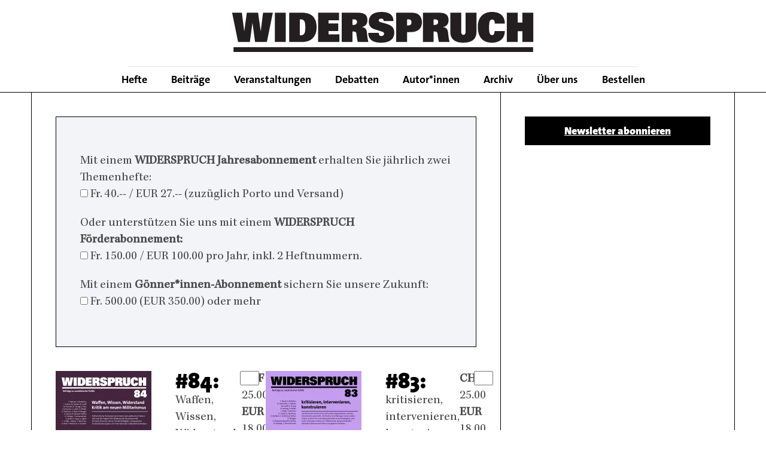

--- FILE ---
content_type: text/html; charset=UTF-8
request_url: https://widerspruch.ch/bestellen?heft=407
body_size: 9726
content:
<!DOCTYPE html>
<html lang="de" dir="ltr">
  <head>
    <meta charset="utf-8" />
<meta name="Generator" content="Drupal 10 (https://www.drupal.org)" />
<meta name="MobileOptimized" content="width" />
<meta name="HandheldFriendly" content="true" />
<meta name="viewport" content="width=device-width, initial-scale=1.0" />
<link rel="icon" href="/favicon.ico" type="image/vnd.microsoft.icon" />

    <title>Add issue order | Widerspruch</title>
    <link rel="stylesheet" media="all" href="/sites/default/files/css/css_Tcs7JbInl02N6ACxWjPfAI6EK45YVAEZnYrbgiLH0Vo.css?delta=0&amp;language=de&amp;theme=widerspruch&amp;include=eJyFjEsOwjAMRC8U6iMhtzYhyHYiuwHK6UkF3bBhM5qfHhI5R8CluqZFMGKDGYMPr2PEzHFkqzS26gzkvaFMeMPnp7CBQCkvToPYqkW581nZOvzkSXf9-4p1k2I5xRYrKyBpsfQoxB7N-3KFLHVGOX1_b1qLT9Y" />
<link rel="stylesheet" media="all" href="/sites/default/files/css/css_RYdVLnh2hMf6AXE0JGtScjFGWUVaV-C3-3bp9gXVU_0.css?delta=1&amp;language=de&amp;theme=widerspruch&amp;include=eJyFjEsOwjAMRC8U6iMhtzYhyHYiuwHK6UkF3bBhM5qfHhI5R8CluqZFMGKDGYMPr2PEzHFkqzS26gzkvaFMeMPnp7CBQCkvToPYqkW581nZOvzkSXf9-4p1k2I5xRYrKyBpsfQoxB7N-3KFLHVGOX1_b1qLT9Y" />

    
    
    <link rel="stylesheet" href="https://fonts.googleapis.com/css2?family=Roboto:wght@400;900&display=swap" media="print" onload="this.media='all'">
  </head>
  <body class="path-issue-order">
        <a href="#main-content" class="visually-hidden focusable skip-link">
      Skip to main content
    </a>
    
      <div class="dialog-off-canvas-main-canvas" data-off-canvas-main-canvas>
    <div class="layout-container">
    <header class="region region--header region--width-container" role="banner">
    <div id="block-sitebranding" class="block--region-header block block-system block-system-branding-block">
  
    
        <a href="/" rel="home" class="site-logo">
      <img src="/themes/custom/widerspruch/logo.svg" alt="Home" width="505" height="67" />
    </a>
  </div>
<div id="block-responsivemenumobileicon" class="responsive-menu-toggle-wrapper responsive-menu-toggle block--region-header block block-responsive-menu block-responsive-menu-toggle">
  
    
      <a id="toggle-icon" class="toggle responsive-menu-toggle-icon" title="Menu" href="#off-canvas">
  <span class="icon"></span><span class="label">Menu</span>
</a>
  </div>

  </header>

    <nav role="navigation" aria-labelledby="block-mainnavigation-menu" id="block-mainnavigation" class="block--region-navigation_main block block-menu navigation menu--main">
            
  <h2 class="visually-hidden" id="block-mainnavigation-menu">Main navigation</h2>
  

        
              <ul class="menu">
                    <li class="menu-item">
        <a href="/hefte" data-drupal-link-system-path="books">Hefte</a>
              </li>
                <li class="menu-item">
        <a href="/beitraege" data-drupal-link-system-path="contributions">Beiträge</a>
              </li>
                <li class="menu-item">
        <a href="/veranstaltungen" data-drupal-link-system-path="events">Veranstaltungen</a>
              </li>
                <li class="menu-item">
        <a href="/debatten" data-drupal-link-system-path="node/6559">Debatten</a>
              </li>
                <li class="menu-item">
        <a href="/autor_innen" data-drupal-link-system-path="authors">Autor*innen</a>
              </li>
                <li class="menu-item">
        <a href="https://www.e-periodica.ch/digbib/volumes?UID=wis-001" target="_blank">Archiv</a>
              </li>
                <li class="menu-item">
        <a href="/ueber-uns" data-drupal-link-system-path="node/6">Über uns</a>
              </li>
                <li class="menu-item menu-item--active-trail">
        <a href="/bestellen" data-drupal-link-system-path="issue_order/add/issue_order_basic">Bestellen</a>
              </li>
        </ul>
  


  </nav>


  
    <section class="region region--highlighted region--width-container">
    <div data-drupal-messages-fallback class="hidden"></div>

  </section>

  
  
  <main class="region--width-container region-content-wrapper" id="main-content" role="main">
      <section class="region region--content">
    <div id="block-widerspruch-content" class="block--region-content block block-system block-system-main-block">
  
    
      <form class="issue-order-issue-order-basic-add-form issue-order-form" data-drupal-selector="issue-order-issue-order-basic-add-form" action="/bestellen?heft=407" method="post" id="issue-order-issue-order-basic-add-form" accept-charset="UTF-8">
  
<div  class="group--name-text" data-drupal-selector="edit-group-subscription">
      <div class="field--type-boolean field--name-field-yearly-subscription field--widget-subsctiption-checkbox js-form-wrapper form-wrapper" data-drupal-selector="edit-field-yearly-subscription-wrapper" id="edit-field-yearly-subscription-wrapper"><div class="js-form-item form-item js-form-type-checkbox form-type-checkbox js-form-item-field-yearly-subscription-value form-item-field-yearly-subscription-value">
          <div id="edit-field-yearly-subscription-value--description">
      Mit einem <b>WIDERSPRUCH Jahresabonnement</b> erhalten Sie jährlich zwei Themenhefte:
    </div>
    <input data-drupal-selector="edit-field-yearly-subscription-value" aria-describedby="edit-field-yearly-subscription-value--description" type="checkbox" id="edit-field-yearly-subscription-value" name="field_yearly_subscription[value]" value="1" class="form-checkbox" />

        <label for="edit-field-yearly-subscription-value" class="option">Fr. 40.-- / EUR 27.-- (zuzüglich Porto und Versand)</label>
      </div>
</div>
<div class="field--type-boolean field--name-field-support-subscription field--widget-subsctiption-checkbox js-form-wrapper form-wrapper" data-drupal-selector="edit-field-support-subscription-wrapper" id="edit-field-support-subscription-wrapper"><div class="js-form-item form-item js-form-type-checkbox form-type-checkbox js-form-item-field-support-subscription-value form-item-field-support-subscription-value">
          <div id="edit-field-support-subscription-value--description">
      Oder unterstützen Sie uns mit einem <b>WIDERSPRUCH Förderabonnement:</b>
    </div>
    <input data-drupal-selector="edit-field-support-subscription-value" aria-describedby="edit-field-support-subscription-value--description" type="checkbox" id="edit-field-support-subscription-value" name="field_support_subscription[value]" value="1" class="form-checkbox" />

        <label for="edit-field-support-subscription-value" class="option">Fr. 150.00 / EUR 100.00 pro Jahr, inkl. 2 Heftnummern.</label>
      </div>
</div>
<div class="field--type-boolean field--name-field-sponsor-subscription field--widget-subsctiption-checkbox js-form-wrapper form-wrapper" data-drupal-selector="edit-field-sponsor-subscription-wrapper" id="edit-field-sponsor-subscription-wrapper"><div class="js-form-item form-item js-form-type-checkbox form-type-checkbox js-form-item-field-sponsor-subscription-value form-item-field-sponsor-subscription-value">
          <div id="edit-field-sponsor-subscription-value--description">
      Mit einem <b>Gönner*innen-Abonnement</b> sichern Sie unsere Zukunft:
    </div>
    <input data-drupal-selector="edit-field-sponsor-subscription-value" aria-describedby="edit-field-sponsor-subscription-value--description" type="checkbox" id="edit-field-sponsor-subscription-value" name="field_sponsor_subscription[value]" value="1" class="form-checkbox" />

        <label for="edit-field-sponsor-subscription-value" class="option">Fr. 500.00 (EUR 350.00) oder mehr</label>
      </div>
</div>

  </div>
<input autocomplete="off" data-drupal-selector="form-wffkwbr-5imajbqi5hjniu-zhwtau-wdy2eygaayqg" type="hidden" name="form_build_id" value="form-wFfkWbr_5IMAjBQI5hjniu-_ZHWTAu_wDY2eYGaaYQg" />
<input data-drupal-selector="edit-issue-order-issue-order-basic-add-form" type="hidden" name="form_id" value="issue_order_issue_order_basic_add_form" />

<div  class="required-fields field-group-html-element group--name-books" data-drupal-selector="edit-group-issue-order-issues">
      <div class="field--type-reference-number field--name-field-ref-issues field--widget-reference-number-widget js-form-wrapper form-wrapper" data-drupal-selector="edit-field-ref-issues-wrapper" id="edit-field-ref-issues-wrapper"><div class="group--name-book-buy js-form-wrapper form-wrapper" data-drupal-selector="edit-field-ref-issues-0-book" id="edit-field-ref-issues-0-book"><input data-drupal-selector="edit-field-ref-issues-0-book-target-id" type="hidden" name="field_ref_issues[0][book][target_id]" value="8729" />

<article data-history-node-id="8729" class="node node--type-book node--promoted node--sticky node--view-mode-issue-buy">

  
    

  
  <div class="node__content">
    
            <div class="field field--name-field-book-cover field--type-entity-reference field--label-hidden field__item">  <a href="/heft/84-0" hreflang="de"><img loading="lazy" src="/sites/default/files/styles/160x228/public/book-cover/2026-01/WSP%2084_Cover_7.5MB.png.webp?itok=_5gPGown" width="160" height="228" alt="WSP 84 Cover Bild" class="image-style-_60x228" />

</a>
</div>
      
<div  class="group group--title-and-price">
      
<div  class="group group--book-number-and-title">
      
<div content="84" class="field field--name-field-book-number field--type-integer field--label-hidden">
  <div class="field__label">Book number</div>
      <div content="84" class="field__item">#84:&nbsp;</div>
  </div>
  
            <div class="field field--name-title field--type-string field--label-hidden field__item">Waffen, Wissen, Widerstand - Kritik am neuen Militarismus</div>
      
  </div>

<div  class="group group--book-price">
      
  <div class="field field--name-field-book-price-chf field--type-decimal field--label-above">
    <div class="field__label">CHF</div>
          25.00
      </div>

  <div class="field field--name-field-book-price-eur field--type-decimal field--label-above">
    <div class="field__label">EUR</div>
          18.00
      </div>

  </div>

  </div>

  </div>

</article>
<div class="js-form-item form-item js-form-type-textfield form-type-textfield js-form-item-field-ref-issues-0-book-number form-item-field-ref-issues-0-book-number form-no-label">
        <input data-drupal-selector="edit-field-ref-issues-0-book-number" type="text" id="edit-field-ref-issues-0-book-number" name="field_ref_issues[0][book][number]" value="" size="2" maxlength="128" class="form-text" />

        </div>
</div>
<div class="group--name-book-buy js-form-wrapper form-wrapper" data-drupal-selector="edit-field-ref-issues-1-book" id="edit-field-ref-issues-1-book"><input data-drupal-selector="edit-field-ref-issues-1-book-target-id" type="hidden" name="field_ref_issues[1][book][target_id]" value="8748" />

<article data-history-node-id="8748" class="node node--type-book node--view-mode-issue-buy">

  
    

  
  <div class="node__content">
    
            <div class="field field--name-field-book-cover field--type-entity-reference field--label-hidden field__item">  <a href="/heft/83" hreflang="de"><img loading="lazy" src="/sites/default/files/styles/160x228/public/book-cover/2025-10/Um%20Widerspruch%2083.jpg.webp?itok=bDzAzMI6" width="160" height="228" alt="WSP Heft 83 Cover" class="image-style-_60x228" />

</a>
</div>
      
<div  class="group group--title-and-price">
      
<div  class="group group--book-number-and-title">
      
<div content="83" class="field field--name-field-book-number field--type-integer field--label-hidden">
  <div class="field__label">Book number</div>
      <div content="83" class="field__item">#83:&nbsp;</div>
  </div>
  
            <div class="field field--name-title field--type-string field--label-hidden field__item">kritisieren, intervenieren, konstruieren</div>
      
  </div>

<div  class="group group--book-price">
      
  <div class="field field--name-field-book-price-chf field--type-decimal field--label-above">
    <div class="field__label">CHF</div>
          25.00
      </div>

  <div class="field field--name-field-book-price-eur field--type-decimal field--label-above">
    <div class="field__label">EUR</div>
          18.00
      </div>

  </div>

  </div>

  </div>

</article>
<div class="js-form-item form-item js-form-type-textfield form-type-textfield js-form-item-field-ref-issues-1-book-number form-item-field-ref-issues-1-book-number form-no-label">
        <input data-drupal-selector="edit-field-ref-issues-1-book-number" type="text" id="edit-field-ref-issues-1-book-number" name="field_ref_issues[1][book][number]" value="" size="2" maxlength="128" class="form-text" />

        </div>
</div>
<div class="group--name-book-buy js-form-wrapper form-wrapper" data-drupal-selector="edit-field-ref-issues-2-book" id="edit-field-ref-issues-2-book"><input data-drupal-selector="edit-field-ref-issues-2-book-target-id" type="hidden" name="field_ref_issues[2][book][target_id]" value="8740" />

<article data-history-node-id="8740" class="node node--type-book node--view-mode-issue-buy">

  
    

  
  <div class="node__content">
    
            <div class="field field--name-field-book-cover field--type-entity-reference field--label-hidden field__item">  <a href="/heft/82" hreflang="de"><img loading="lazy" src="/sites/default/files/styles/160x228/public/book-cover/2024-04/Bild%20Heft%2082_0.jpg.webp?itok=Cgx5ZaGF" width="160" height="228" alt="Widerspruch 82 Postwachstum" class="image-style-_60x228" />

</a>
</div>
      
<div  class="group group--title-and-price">
      
<div  class="group group--book-number-and-title">
      
<div content="82" class="field field--name-field-book-number field--type-integer field--label-hidden">
  <div class="field__label">Book number</div>
      <div content="82" class="field__item">#82:&nbsp;</div>
  </div>
  
            <div class="field field--name-title field--type-string field--label-hidden field__item">Postwachstum – Leben über den Verhältnissen?</div>
      
  </div>

<div  class="group group--book-price">
      
  <div class="field field--name-field-book-price-chf field--type-decimal field--label-above">
    <div class="field__label">CHF</div>
          25.00
      </div>

  <div class="field field--name-field-book-price-eur field--type-decimal field--label-above">
    <div class="field__label">EUR</div>
          18.00
      </div>

  </div>

  </div>

  </div>

</article>
<div class="js-form-item form-item js-form-type-textfield form-type-textfield js-form-item-field-ref-issues-2-book-number form-item-field-ref-issues-2-book-number form-no-label">
        <input data-drupal-selector="edit-field-ref-issues-2-book-number" type="text" id="edit-field-ref-issues-2-book-number" name="field_ref_issues[2][book][number]" value="" size="2" maxlength="128" class="form-text" />

        </div>
</div>
<div class="group--name-book-buy js-form-wrapper form-wrapper" data-drupal-selector="edit-field-ref-issues-3-book" id="edit-field-ref-issues-3-book"><input data-drupal-selector="edit-field-ref-issues-3-book-target-id" type="hidden" name="field_ref_issues[3][book][target_id]" value="8728" />

<article data-history-node-id="8728" class="node node--type-book node--promoted node--view-mode-issue-buy">

  
    

  
  <div class="node__content">
    
            <div class="field field--name-field-book-cover field--type-entity-reference field--label-hidden field__item">  <a href="/heft/81" hreflang="de"><img loading="lazy" src="/sites/default/files/styles/160x228/public/book-cover/2023-10/widerspruch-81.jpg.webp?itok=gAbdtchx" width="160" height="228" alt="Widerspruch-Heft 81: Organisierung in der Krise" class="image-style-_60x228" />

</a>
</div>
      
<div  class="group group--title-and-price">
      
<div  class="group group--book-number-and-title">
      
<div content="81" class="field field--name-field-book-number field--type-integer field--label-hidden">
  <div class="field__label">Book number</div>
      <div content="81" class="field__item">#81:&nbsp;</div>
  </div>
  
            <div class="field field--name-title field--type-string field--label-hidden field__item">Organisierung in der Krise</div>
      
  </div>

<div  class="group group--book-price">
      
  <div class="field field--name-field-book-price-chf field--type-decimal field--label-above">
    <div class="field__label">CHF</div>
          25.00
      </div>

  <div class="field field--name-field-book-price-eur field--type-decimal field--label-above">
    <div class="field__label">EUR</div>
          18.00
      </div>

  </div>

  </div>

  </div>

</article>
<div class="js-form-item form-item js-form-type-textfield form-type-textfield js-form-item-field-ref-issues-3-book-number form-item-field-ref-issues-3-book-number form-no-label">
        <input data-drupal-selector="edit-field-ref-issues-3-book-number" type="text" id="edit-field-ref-issues-3-book-number" name="field_ref_issues[3][book][number]" value="" size="2" maxlength="128" class="form-text" />

        </div>
</div>
<div class="group--name-book-buy js-form-wrapper form-wrapper" data-drupal-selector="edit-field-ref-issues-4-book" id="edit-field-ref-issues-4-book"><input data-drupal-selector="edit-field-ref-issues-4-book-target-id" type="hidden" name="field_ref_issues[4][book][target_id]" value="8662" />

<article data-history-node-id="8662" class="node node--type-book node--promoted node--view-mode-issue-buy">

  
    

  
  <div class="node__content">
    
            <div class="field field--name-field-book-cover field--type-entity-reference field--label-hidden field__item">  <a href="/heft/80" hreflang="de"><img loading="lazy" src="/sites/default/files/styles/160x228/public/book-cover/2023-04/Widerspruch_80_Geopolitik_UG.jpg.webp?itok=-OpeVvIz" width="160" height="228" alt="Ukraine, Krieg, linke Positionen" class="image-style-_60x228" />

</a>
</div>
      
<div  class="group group--title-and-price">
      
<div  class="group group--book-number-and-title">
      
<div content="80" class="field field--name-field-book-number field--type-integer field--label-hidden">
  <div class="field__label">Book number</div>
      <div content="80" class="field__item">#80:&nbsp;</div>
  </div>
  
            <div class="field field--name-title field--type-string field--label-hidden field__item">Ukraine, Krieg, linke Positionen</div>
      
  </div>

<div  class="group group--book-price">
      
  <div class="field field--name-field-book-price-chf field--type-decimal field--label-above">
    <div class="field__label">CHF</div>
          25.00
      </div>

  <div class="field field--name-field-book-price-eur field--type-decimal field--label-above">
    <div class="field__label">EUR</div>
          18.00
      </div>

  </div>

  </div>

  </div>

</article>
<div class="js-form-item form-item js-form-type-textfield form-type-textfield js-form-item-field-ref-issues-4-book-number form-item-field-ref-issues-4-book-number form-no-label">
        <input data-drupal-selector="edit-field-ref-issues-4-book-number" type="text" id="edit-field-ref-issues-4-book-number" name="field_ref_issues[4][book][number]" value="" size="2" maxlength="128" class="form-text" />

        </div>
</div>
<div class="group--name-book-buy js-form-wrapper form-wrapper" data-drupal-selector="edit-field-ref-issues-5-book" id="edit-field-ref-issues-5-book"><input data-drupal-selector="edit-field-ref-issues-5-book-target-id" type="hidden" name="field_ref_issues[5][book][target_id]" value="8638" />

<article data-history-node-id="8638" class="node node--type-book node--promoted node--view-mode-issue-buy">

  
    

  
  <div class="node__content">
    
            <div class="field field--name-field-book-cover field--type-entity-reference field--label-hidden field__item">  <a href="/heft/79" hreflang="de"><img loading="lazy" src="/sites/default/files/styles/160x228/public/book-cover/2023-03/widerspruch_79.jpg.webp?itok=GtLFOjcG" width="160" height="228" alt="widerspruch-79" class="image-style-_60x228" />

</a>
</div>
      
<div  class="group group--title-and-price">
      
<div  class="group group--book-number-and-title">
      
<div content="79" class="field field--name-field-book-number field--type-integer field--label-hidden">
  <div class="field__label">Book number</div>
      <div content="79" class="field__item">#79:&nbsp;</div>
  </div>
  
            <div class="field field--name-title field--type-string field--label-hidden field__item">Erinnern für Gegenwart und Zukunft</div>
      
  </div>

<div  class="group group--book-price">
      
  <div class="field field--name-field-book-price-chf field--type-decimal field--label-above">
    <div class="field__label">CHF</div>
          25.00
      </div>

  <div class="field field--name-field-book-price-eur field--type-decimal field--label-above">
    <div class="field__label">EUR</div>
          18.00
      </div>

  </div>

  </div>

  </div>

</article>
<div class="js-form-item form-item js-form-type-textfield form-type-textfield js-form-item-field-ref-issues-5-book-number form-item-field-ref-issues-5-book-number form-no-label">
        <input data-drupal-selector="edit-field-ref-issues-5-book-number" type="text" id="edit-field-ref-issues-5-book-number" name="field_ref_issues[5][book][number]" value="" size="2" maxlength="128" class="form-text" />

        </div>
</div>
<div class="group--name-book-buy js-form-wrapper form-wrapper" data-drupal-selector="edit-field-ref-issues-6-book" id="edit-field-ref-issues-6-book"><input data-drupal-selector="edit-field-ref-issues-6-book-target-id" type="hidden" name="field_ref_issues[6][book][target_id]" value="8637" />

<article data-history-node-id="8637" class="node node--type-book node--view-mode-issue-buy">

  
    

  
  <div class="node__content">
    
            <div class="field field--name-field-book-cover field--type-entity-reference field--label-hidden field__item">  <a href="/heft/78" hreflang="de"><img loading="lazy" src="/sites/default/files/styles/160x228/public/book-cover/2023-03/widerspruch_78_vermessung_der_katastrophe_ug.png.webp?itok=bG3tdQow" width="160" height="228" alt="Widerspruch_78_Vermessung der Katastrophe_UG" class="image-style-_60x228" />

</a>
</div>
      
<div  class="group group--title-and-price">
      
<div  class="group group--book-number-and-title">
      
<div content="78" class="field field--name-field-book-number field--type-integer field--label-hidden">
  <div class="field__label">Book number</div>
      <div content="78" class="field__item">#78:&nbsp;</div>
  </div>
  
            <div class="field field--name-title field--type-string field--label-hidden field__item">Vermessung der Katastrophe</div>
      
  </div>

<div  class="group group--book-price">
      
  <div class="field field--name-field-book-price-chf field--type-decimal field--label-above">
    <div class="field__label">CHF</div>
          25.00
      </div>

  <div class="field field--name-field-book-price-eur field--type-decimal field--label-above">
    <div class="field__label">EUR</div>
          18.00
      </div>

  </div>

  </div>

  </div>

</article>
<div class="js-form-item form-item js-form-type-textfield form-type-textfield js-form-item-field-ref-issues-6-book-number form-item-field-ref-issues-6-book-number form-no-label">
        <input data-drupal-selector="edit-field-ref-issues-6-book-number" type="text" id="edit-field-ref-issues-6-book-number" name="field_ref_issues[6][book][number]" value="" size="2" maxlength="128" class="form-text" />

        </div>
</div>
<div class="group--name-book-buy js-form-wrapper form-wrapper" data-drupal-selector="edit-field-ref-issues-7-book" id="edit-field-ref-issues-7-book"><input data-drupal-selector="edit-field-ref-issues-7-book-target-id" type="hidden" name="field_ref_issues[7][book][target_id]" value="8636" />

<article data-history-node-id="8636" class="node node--type-book node--view-mode-issue-buy">

  
    

  
  <div class="node__content">
    
            <div class="field field--name-field-book-cover field--type-entity-reference field--label-hidden field__item">  <a href="/heft/77" hreflang="de"><img loading="lazy" src="/sites/default/files/styles/160x228/public/book-cover/2023-03/widerspruch_77_geld_macht_politik_ug.jpg.webp?itok=fuLxHkUK" width="160" height="228" alt="Widerspruch_77_Geld Macht Politik_UG" class="image-style-_60x228" />

</a>
</div>
      
<div  class="group group--title-and-price">
      
<div  class="group group--book-number-and-title">
      
<div content="77" class="field field--name-field-book-number field--type-integer field--label-hidden">
  <div class="field__label">Book number</div>
      <div content="77" class="field__item">#77:&nbsp;</div>
  </div>
  
            <div class="field field--name-title field--type-string field--label-hidden field__item">Geld. Macht. Politik</div>
      
  </div>

<div  class="group group--book-price">
      
  <div class="field field--name-field-book-price-chf field--type-decimal field--label-above">
    <div class="field__label">CHF</div>
          25.00
      </div>

  <div class="field field--name-field-book-price-eur field--type-decimal field--label-above">
    <div class="field__label">EUR</div>
          18.00
      </div>

  </div>

  </div>

  </div>

</article>
<div class="js-form-item form-item js-form-type-textfield form-type-textfield js-form-item-field-ref-issues-7-book-number form-item-field-ref-issues-7-book-number form-no-label">
        <input data-drupal-selector="edit-field-ref-issues-7-book-number" type="text" id="edit-field-ref-issues-7-book-number" name="field_ref_issues[7][book][number]" value="" size="2" maxlength="128" class="form-text" />

        </div>
</div>
<div class="group--name-book-buy js-form-wrapper form-wrapper" data-drupal-selector="edit-field-ref-issues-8-book" id="edit-field-ref-issues-8-book"><input data-drupal-selector="edit-field-ref-issues-8-book-target-id" type="hidden" name="field_ref_issues[8][book][target_id]" value="8635" />

<article data-history-node-id="8635" class="node node--type-book node--view-mode-issue-buy">

  
    

  
  <div class="node__content">
    
            <div class="field field--name-field-book-cover field--type-entity-reference field--label-hidden field__item">  <a href="/heft/76" hreflang="de"><img loading="lazy" src="/sites/default/files/styles/160x228/public/book-cover/2023-03/wsp76_cover.png.webp?itok=CPJRJW2M" width="160" height="228" alt="WSP76_Cover" class="image-style-_60x228" />

</a>
</div>
      
<div  class="group group--title-and-price">
      
<div  class="group group--book-number-and-title">
      
<div content="76" class="field field--name-field-book-number field--type-integer field--label-hidden">
  <div class="field__label">Book number</div>
      <div content="76" class="field__item">#76:&nbsp;</div>
  </div>
  
            <div class="field field--name-title field--type-string field--label-hidden field__item">Jugend - aufbrechen, scheitern, weitergehen</div>
      
  </div>

<div  class="group group--book-price">
      
  <div class="field field--name-field-book-price-chf field--type-decimal field--label-above">
    <div class="field__label">CHF</div>
          25.00
      </div>

  <div class="field field--name-field-book-price-eur field--type-decimal field--label-above">
    <div class="field__label">EUR</div>
          18.00
      </div>

  </div>

  </div>

  </div>

</article>
<div class="js-form-item form-item js-form-type-textfield form-type-textfield js-form-item-field-ref-issues-8-book-number form-item-field-ref-issues-8-book-number form-no-label">
        <input data-drupal-selector="edit-field-ref-issues-8-book-number" type="text" id="edit-field-ref-issues-8-book-number" name="field_ref_issues[8][book][number]" value="" size="2" maxlength="128" class="form-text" />

        </div>
</div>
<div class="group--name-book-buy js-form-wrapper form-wrapper" data-drupal-selector="edit-field-ref-issues-9-book" id="edit-field-ref-issues-9-book"><input data-drupal-selector="edit-field-ref-issues-9-book-target-id" type="hidden" name="field_ref_issues[9][book][target_id]" value="8634" />

<article data-history-node-id="8634" class="node node--type-book node--view-mode-issue-buy">

  
    

  
  <div class="node__content">
    
            <div class="field field--name-field-book-cover field--type-entity-reference field--label-hidden field__item">  <a href="/heft/75" hreflang="de"><img loading="lazy" src="/sites/default/files/styles/160x228/public/book-cover/2023-03/widerspruch_75_0.jpg.webp?itok=kX5UVNDr" width="160" height="228" alt="Widerspruch 75_0" class="image-style-_60x228" />

</a>
</div>
      
<div  class="group group--title-and-price">
      
<div  class="group group--book-number-and-title">
      
<div content="75" class="field field--name-field-book-number field--type-integer field--label-hidden">
  <div class="field__label">Book number</div>
      <div content="75" class="field__item">#75:&nbsp;</div>
  </div>
  
            <div class="field field--name-title field--type-string field--label-hidden field__item">Enteignen fürs Gemeinwohl</div>
      
  </div>

<div  class="group group--book-price">
      
  <div class="field field--name-field-book-price-chf field--type-decimal field--label-above">
    <div class="field__label">CHF</div>
          25.00
      </div>

  <div class="field field--name-field-book-price-eur field--type-decimal field--label-above">
    <div class="field__label">EUR</div>
          18.00
      </div>

  </div>

  </div>

  </div>

</article>
<div class="js-form-item form-item js-form-type-textfield form-type-textfield js-form-item-field-ref-issues-9-book-number form-item-field-ref-issues-9-book-number form-no-label">
        <input data-drupal-selector="edit-field-ref-issues-9-book-number" type="text" id="edit-field-ref-issues-9-book-number" name="field_ref_issues[9][book][number]" value="" size="2" maxlength="128" class="form-text" />

        </div>
</div>
<div class="group--name-book-buy js-form-wrapper form-wrapper" data-drupal-selector="edit-field-ref-issues-10-book" id="edit-field-ref-issues-10-book"><input data-drupal-selector="edit-field-ref-issues-10-book-target-id" type="hidden" name="field_ref_issues[10][book][target_id]" value="8633" />

<article data-history-node-id="8633" class="node node--type-book node--view-mode-issue-buy">

  
    

  
  <div class="node__content">
    
            <div class="field field--name-field-book-cover field--type-entity-reference field--label-hidden field__item">  <a href="/heft/74" hreflang="de"><img loading="lazy" src="/sites/default/files/styles/160x228/public/book-cover/2023-03/widerspruch_74.png.webp?itok=rMCXNL1d" width="160" height="228" alt="Widerspruch 74" class="image-style-_60x228" />

</a>
</div>
      
<div  class="group group--title-and-price">
      
<div  class="group group--book-number-and-title">
      
<div content="74" class="field field--name-field-book-number field--type-integer field--label-hidden">
  <div class="field__label">Book number</div>
      <div content="74" class="field__item">#74:&nbsp;</div>
  </div>
  
            <div class="field field--name-title field--type-string field--label-hidden field__item">Frauen*streiken </div>
      
  </div>

<div  class="group group--book-price">
      
  <div class="field field--name-field-book-price-chf field--type-decimal field--label-above">
    <div class="field__label">CHF</div>
          25.00
      </div>

  <div class="field field--name-field-book-price-eur field--type-decimal field--label-above">
    <div class="field__label">EUR</div>
          18.00
      </div>

  </div>

  </div>

  </div>

</article>
<div class="js-form-item form-item js-form-type-textfield form-type-textfield js-form-item-field-ref-issues-10-book-number form-item-field-ref-issues-10-book-number form-no-label">
        <input data-drupal-selector="edit-field-ref-issues-10-book-number" type="text" id="edit-field-ref-issues-10-book-number" name="field_ref_issues[10][book][number]" value="" size="2" maxlength="128" class="form-text" />

        </div>
</div>
<div class="group--name-book-buy js-form-wrapper form-wrapper" data-drupal-selector="edit-field-ref-issues-11-book" id="edit-field-ref-issues-11-book"><input data-drupal-selector="edit-field-ref-issues-11-book-target-id" type="hidden" name="field_ref_issues[11][book][target_id]" value="8631" />

<article data-history-node-id="8631" class="node node--type-book node--view-mode-issue-buy">

  
    

  
  <div class="node__content">
    
            <div class="field field--name-field-book-cover field--type-entity-reference field--label-hidden field__item">  <a href="/heft/73" hreflang="de"><img loading="lazy" src="/sites/default/files/styles/160x228/public/book-cover/2023-03/widerspruch_73.jpg.webp?itok=yjSNIPQ3" width="160" height="228" alt="Widerspruch 73" class="image-style-_60x228" />

</a>
</div>
      
<div  class="group group--title-and-price">
      
<div  class="group group--book-number-and-title">
      
<div content="73" class="field field--name-field-book-number field--type-integer field--label-hidden">
  <div class="field__label">Book number</div>
      <div content="73" class="field__item">#73:&nbsp;</div>
  </div>
  
            <div class="field field--name-title field--type-string field--label-hidden field__item">Angst. Wut. Mut.</div>
      
  </div>

<div  class="group group--book-price">
      
  <div class="field field--name-field-book-price-chf field--type-decimal field--label-above">
    <div class="field__label">CHF</div>
          25.00
      </div>

  <div class="field field--name-field-book-price-eur field--type-decimal field--label-above">
    <div class="field__label">EUR</div>
          18.00
      </div>

  </div>

  </div>

  </div>

</article>
<div class="js-form-item form-item js-form-type-textfield form-type-textfield js-form-item-field-ref-issues-11-book-number form-item-field-ref-issues-11-book-number form-no-label">
        <input data-drupal-selector="edit-field-ref-issues-11-book-number" type="text" id="edit-field-ref-issues-11-book-number" name="field_ref_issues[11][book][number]" value="" size="2" maxlength="128" class="form-text" />

        </div>
</div>
<div class="group--name-book-buy js-form-wrapper form-wrapper" data-drupal-selector="edit-field-ref-issues-12-book" id="edit-field-ref-issues-12-book"><input data-drupal-selector="edit-field-ref-issues-12-book-target-id" type="hidden" name="field_ref_issues[12][book][target_id]" value="8632" />

<article data-history-node-id="8632" class="node node--type-book node--view-mode-issue-buy">

  
    

  
  <div class="node__content">
    
            <div class="field field--name-field-book-cover field--type-entity-reference field--label-hidden field__item">  <a href="/heft/72" hreflang="de"><img loading="lazy" src="/sites/default/files/styles/160x228/public/book-cover/2023-03/widerspruch_72.jpg.webp?itok=lZKCRdmT" width="160" height="228" alt="Widerspruch 72" class="image-style-_60x228" />

</a>
</div>
      
<div  class="group group--title-and-price">
      
<div  class="group group--book-number-and-title">
      
<div content="72" class="field field--name-field-book-number field--type-integer field--label-hidden">
  <div class="field__label">Book number</div>
      <div content="72" class="field__item">#72:&nbsp;</div>
  </div>
  
            <div class="field field--name-title field--type-string field--label-hidden field__item">Postkoloniale Verstrickungen der globalen Schweiz</div>
      
  </div>

<div  class="group group--book-price">
      
  <div class="field field--name-field-book-price-chf field--type-decimal field--label-above">
    <div class="field__label">CHF</div>
          25.00
      </div>

  <div class="field field--name-field-book-price-eur field--type-decimal field--label-above">
    <div class="field__label">EUR</div>
          18.00
      </div>

  </div>

  </div>

  </div>

</article>
<div class="js-form-item form-item js-form-type-textfield form-type-textfield js-form-item-field-ref-issues-12-book-number form-item-field-ref-issues-12-book-number form-no-label">
        <input data-drupal-selector="edit-field-ref-issues-12-book-number" type="text" id="edit-field-ref-issues-12-book-number" name="field_ref_issues[12][book][number]" value="" size="2" maxlength="128" class="form-text" />

        </div>
</div>
<div class="group--name-book-buy js-form-wrapper form-wrapper" data-drupal-selector="edit-field-ref-issues-13-book" id="edit-field-ref-issues-13-book"><input data-drupal-selector="edit-field-ref-issues-13-book-target-id" type="hidden" name="field_ref_issues[13][book][target_id]" value="8630" />

<article data-history-node-id="8630" class="node node--type-book node--view-mode-issue-buy">

  
    

  
  <div class="node__content">
    
            <div class="field field--name-field-book-cover field--type-entity-reference field--label-hidden field__item">  <a href="/heft/71" hreflang="de"><img loading="lazy" src="/sites/default/files/styles/160x228/public/book-cover/2023-03/widerspruch_71.jpg.webp?itok=Ie6IbODz" width="160" height="228" alt="Widerspruch 71" class="image-style-_60x228" />

</a>
</div>
      
<div  class="group group--title-and-price">
      
<div  class="group group--book-number-and-title">
      
<div content="71" class="field field--name-field-book-number field--type-integer field--label-hidden">
  <div class="field__label">Book number</div>
      <div content="71" class="field__item">#71:&nbsp;</div>
  </div>
  
            <div class="field field--name-title field--type-string field--label-hidden field__item">Souveränität, Föderalismus und Autonomie</div>
      
  </div>

<div  class="group group--book-price">
      
  <div class="field field--name-field-book-price-chf field--type-decimal field--label-above">
    <div class="field__label">CHF</div>
          25.00
      </div>

  <div class="field field--name-field-book-price-eur field--type-decimal field--label-above">
    <div class="field__label">EUR</div>
          18.00
      </div>

  </div>

  </div>

  </div>

</article>
<div class="js-form-item form-item js-form-type-textfield form-type-textfield js-form-item-field-ref-issues-13-book-number form-item-field-ref-issues-13-book-number form-no-label">
        <input data-drupal-selector="edit-field-ref-issues-13-book-number" type="text" id="edit-field-ref-issues-13-book-number" name="field_ref_issues[13][book][number]" value="" size="2" maxlength="128" class="form-text" />

        </div>
</div>
<div class="group--name-book-buy js-form-wrapper form-wrapper" data-drupal-selector="edit-field-ref-issues-14-book" id="edit-field-ref-issues-14-book"><input data-drupal-selector="edit-field-ref-issues-14-book-target-id" type="hidden" name="field_ref_issues[14][book][target_id]" value="8629" />

<article data-history-node-id="8629" class="node node--type-book node--view-mode-issue-buy">

  
    

  
  <div class="node__content">
    
            <div class="field field--name-field-book-cover field--type-entity-reference field--label-hidden field__item">  <a href="/heft/70" hreflang="de"><img loading="lazy" src="/sites/default/files/styles/160x228/public/book-cover/2023-03/widerspruch_70.jpg.webp?itok=DhjgdWl9" width="160" height="228" alt="Widerspruch 70" class="image-style-_60x228" />

</a>
</div>
      
<div  class="group group--title-and-price">
      
<div  class="group group--book-number-and-title">
      
<div content="70" class="field field--name-field-book-number field--type-integer field--label-hidden">
  <div class="field__label">Book number</div>
      <div content="70" class="field__item">#70:&nbsp;</div>
  </div>
  
            <div class="field field--name-title field--type-string field--label-hidden field__item">Militarisierung, Krieg und Frieden</div>
      
  </div>

<div  class="group group--book-price">
      
  <div class="field field--name-field-book-price-chf field--type-decimal field--label-above">
    <div class="field__label">CHF</div>
          25.00
      </div>

  <div class="field field--name-field-book-price-eur field--type-decimal field--label-above">
    <div class="field__label">EUR</div>
          18.00
      </div>

  </div>

  </div>

  </div>

</article>
<div class="js-form-item form-item js-form-type-textfield form-type-textfield js-form-item-field-ref-issues-14-book-number form-item-field-ref-issues-14-book-number form-no-label">
        <input data-drupal-selector="edit-field-ref-issues-14-book-number" type="text" id="edit-field-ref-issues-14-book-number" name="field_ref_issues[14][book][number]" value="" size="2" maxlength="128" class="form-text" />

        </div>
</div>
<div class="group--name-book-buy js-form-wrapper form-wrapper" data-drupal-selector="edit-field-ref-issues-15-book" id="edit-field-ref-issues-15-book"><input data-drupal-selector="edit-field-ref-issues-15-book-target-id" type="hidden" name="field_ref_issues[15][book][target_id]" value="8628" />

<article data-history-node-id="8628" class="node node--type-book node--view-mode-issue-buy">

  
    

  
  <div class="node__content">
    
            <div class="field field--name-field-book-cover field--type-entity-reference field--label-hidden field__item">  <a href="/heft/69" hreflang="de"><img loading="lazy" src="/sites/default/files/styles/160x228/public/book-cover/2023-03/widerspruch_69.jpg.webp?itok=nuxpYijb" width="160" height="228" alt="Widerspruch 69" class="image-style-_60x228" />

</a>
</div>
      
<div  class="group group--title-and-price">
      
<div  class="group group--book-number-and-title">
      
<div content="69" class="field field--name-field-book-number field--type-integer field--label-hidden">
  <div class="field__label">Book number</div>
      <div content="69" class="field__item">#69:&nbsp;</div>
  </div>
  
            <div class="field field--name-title field--type-string field--label-hidden field__item">Identitätspolitik und soziale Frage</div>
      
  </div>

<div  class="group group--book-price">
      
  <div class="field field--name-field-book-price-chf field--type-decimal field--label-above">
    <div class="field__label">CHF</div>
          25.00
      </div>

  <div class="field field--name-field-book-price-eur field--type-decimal field--label-above">
    <div class="field__label">EUR</div>
          18.00
      </div>

  </div>

  </div>

  </div>

</article>
<div class="js-form-item form-item js-form-type-textfield form-type-textfield js-form-item-field-ref-issues-15-book-number form-item-field-ref-issues-15-book-number form-no-label">
        <input data-drupal-selector="edit-field-ref-issues-15-book-number" type="text" id="edit-field-ref-issues-15-book-number" name="field_ref_issues[15][book][number]" value="" size="2" maxlength="128" class="form-text" />

        </div>
</div>
<div class="group--name-book-buy js-form-wrapper form-wrapper" data-drupal-selector="edit-field-ref-issues-16-book" id="edit-field-ref-issues-16-book"><input data-drupal-selector="edit-field-ref-issues-16-book-target-id" type="hidden" name="field_ref_issues[16][book][target_id]" value="8627" />

<article data-history-node-id="8627" class="node node--type-book node--view-mode-issue-buy">

  
    

  
  <div class="node__content">
    
            <div class="field field--name-field-book-cover field--type-entity-reference field--label-hidden field__item">  <a href="/heft/68" hreflang="de"><img loading="lazy" src="/sites/default/files/styles/160x228/public/book-cover/2023-03/widerspruch_68.jpg.webp?itok=o4S7nCAO" width="160" height="228" alt="Widerspruch 68" class="image-style-_60x228" />

</a>
</div>
      
<div  class="group group--title-and-price">
      
<div  class="group group--book-number-and-title">
      
<div content="68" class="field field--name-field-book-number field--type-integer field--label-hidden">
  <div class="field__label">Book number</div>
      <div content="68" class="field__item">#68:&nbsp;</div>
  </div>
  
            <div class="field field--name-title field--type-string field--label-hidden field__item">Konzerne Stadt Demokratie</div>
      
  </div>

<div  class="group group--book-price">
      
  <div class="field field--name-field-book-price-chf field--type-decimal field--label-above">
    <div class="field__label">CHF</div>
          25.00
      </div>

  <div class="field field--name-field-book-price-eur field--type-decimal field--label-above">
    <div class="field__label">EUR</div>
          18.00
      </div>

  </div>

  </div>

  </div>

</article>
<div class="js-form-item form-item js-form-type-textfield form-type-textfield js-form-item-field-ref-issues-16-book-number form-item-field-ref-issues-16-book-number form-no-label">
        <input data-drupal-selector="edit-field-ref-issues-16-book-number" type="text" id="edit-field-ref-issues-16-book-number" name="field_ref_issues[16][book][number]" value="" size="2" maxlength="128" class="form-text" />

        </div>
</div>
<div class="group--name-book-buy js-form-wrapper form-wrapper" data-drupal-selector="edit-field-ref-issues-17-book" id="edit-field-ref-issues-17-book"><input data-drupal-selector="edit-field-ref-issues-17-book-target-id" type="hidden" name="field_ref_issues[17][book][target_id]" value="8626" />

<article data-history-node-id="8626" class="node node--type-book node--view-mode-issue-buy">

  
    

  
  <div class="node__content">
    
            <div class="field field--name-field-book-cover field--type-entity-reference field--label-hidden field__item">  <a href="/heft/67" hreflang="de"><img loading="lazy" src="/sites/default/files/styles/160x228/public/book-cover/2023-03/widerspruch_67.jpg.webp?itok=VLQoZCo7" width="160" height="228" alt="Widerspruch 67" class="image-style-_60x228" />

</a>
</div>
      
<div  class="group group--title-and-price">
      
<div  class="group group--book-number-and-title">
      
<div content="67" class="field field--name-field-book-number field--type-integer field--label-hidden">
  <div class="field__label">Book number</div>
      <div content="67" class="field__item">#67:&nbsp;</div>
  </div>
  
            <div class="field field--name-title field--type-string field--label-hidden field__item">Medien, Internet - Öffentlichkeit</div>
      
  </div>

<div  class="group group--book-price">
      
  <div class="field field--name-field-book-price-chf field--type-decimal field--label-above">
    <div class="field__label">CHF</div>
          25.00
      </div>

  <div class="field field--name-field-book-price-eur field--type-decimal field--label-above">
    <div class="field__label">EUR</div>
          18.00
      </div>

  </div>

  </div>

  </div>

</article>
<div class="js-form-item form-item js-form-type-textfield form-type-textfield js-form-item-field-ref-issues-17-book-number form-item-field-ref-issues-17-book-number form-no-label">
        <input data-drupal-selector="edit-field-ref-issues-17-book-number" type="text" id="edit-field-ref-issues-17-book-number" name="field_ref_issues[17][book][number]" value="" size="2" maxlength="128" class="form-text" />

        </div>
</div>
<div class="group--name-book-buy js-form-wrapper form-wrapper" data-drupal-selector="edit-field-ref-issues-18-book" id="edit-field-ref-issues-18-book"><input data-drupal-selector="edit-field-ref-issues-18-book-target-id" type="hidden" name="field_ref_issues[18][book][target_id]" value="8625" />

<article data-history-node-id="8625" class="node node--type-book node--view-mode-issue-buy">

  
    

  
  <div class="node__content">
    
            <div class="field field--name-field-book-cover field--type-entity-reference field--label-hidden field__item">  <a href="/heft/66" hreflang="de"><img loading="lazy" src="/sites/default/files/styles/160x228/public/book-cover/2023-03/widerspruch_66.jpg.webp?itok=XLip7SOL" width="160" height="228" alt="Widerspruch 66" class="image-style-_60x228" />

</a>
</div>
      
<div  class="group group--title-and-price">
      
<div  class="group group--book-number-and-title">
      
<div content="66" class="field field--name-field-book-number field--type-integer field--label-hidden">
  <div class="field__label">Book number</div>
      <div content="66" class="field__item">#66:&nbsp;</div>
  </div>
  
            <div class="field field--name-title field--type-string field--label-hidden field__item">Finanzmacht – Geldpolitik</div>
      
  </div>

<div  class="group group--book-price">
      
  <div class="field field--name-field-book-price-chf field--type-decimal field--label-above">
    <div class="field__label">CHF</div>
          25.00
      </div>

  <div class="field field--name-field-book-price-eur field--type-decimal field--label-above">
    <div class="field__label">EUR</div>
          18.00
      </div>

  </div>

  </div>

  </div>

</article>
<div class="js-form-item form-item js-form-type-textfield form-type-textfield js-form-item-field-ref-issues-18-book-number form-item-field-ref-issues-18-book-number form-no-label">
        <input data-drupal-selector="edit-field-ref-issues-18-book-number" type="text" id="edit-field-ref-issues-18-book-number" name="field_ref_issues[18][book][number]" value="" size="2" maxlength="128" class="form-text" />

        </div>
</div>
<div class="group--name-book-buy js-form-wrapper form-wrapper" data-drupal-selector="edit-field-ref-issues-19-book" id="edit-field-ref-issues-19-book"><input data-drupal-selector="edit-field-ref-issues-19-book-target-id" type="hidden" name="field_ref_issues[19][book][target_id]" value="8624" />

<article data-history-node-id="8624" class="node node--type-book node--view-mode-issue-buy">

  
    

  
  <div class="node__content">
    
            <div class="field field--name-field-book-cover field--type-entity-reference field--label-hidden field__item">  <a href="/heft/65" hreflang="de"><img loading="lazy" src="/sites/default/files/styles/160x228/public/book-cover/2023-03/widerspruch_65.jpg.webp?itok=Rd-r_Wty" width="160" height="228" alt="Widerspruch 65" class="image-style-_60x228" />

</a>
</div>
      
<div  class="group group--title-and-price">
      
<div  class="group group--book-number-and-title">
      
<div content="65" class="field field--name-field-book-number field--type-integer field--label-hidden">
  <div class="field__label">Book number</div>
      <div content="65" class="field__item">#65:&nbsp;</div>
  </div>
  
            <div class="field field--name-title field--type-string field--label-hidden field__item">Europa, EU, Schweiz - Krise und Perspektiven</div>
      
  </div>

<div  class="group group--book-price">
      
  <div class="field field--name-field-book-price-chf field--type-decimal field--label-above">
    <div class="field__label">CHF</div>
          25.00
      </div>

  <div class="field field--name-field-book-price-eur field--type-decimal field--label-above">
    <div class="field__label">EUR</div>
          18.00
      </div>

  </div>

  </div>

  </div>

</article>
<div class="js-form-item form-item js-form-type-textfield form-type-textfield js-form-item-field-ref-issues-19-book-number form-item-field-ref-issues-19-book-number form-no-label">
        <input data-drupal-selector="edit-field-ref-issues-19-book-number" type="text" id="edit-field-ref-issues-19-book-number" name="field_ref_issues[19][book][number]" value="" size="2" maxlength="128" class="form-text" />

        </div>
</div>
<div class="group--name-book-buy js-form-wrapper form-wrapper" data-drupal-selector="edit-field-ref-issues-20-book" id="edit-field-ref-issues-20-book"><input data-drupal-selector="edit-field-ref-issues-20-book-target-id" type="hidden" name="field_ref_issues[20][book][target_id]" value="8623" />

<article data-history-node-id="8623" class="node node--type-book node--view-mode-issue-buy">

  
    

  
  <div class="node__content">
    
            <div class="field field--name-field-book-cover field--type-entity-reference field--label-hidden field__item">  <a href="/heft/64" hreflang="de"><img loading="lazy" src="/sites/default/files/styles/160x228/public/book-cover/2023-03/widerspruch_64.jpg.webp?itok=GHYMnQtF" width="160" height="228" alt="Widerspruch 64" class="image-style-_60x228" />

</a>
</div>
      
<div  class="group group--title-and-price">
      
<div  class="group group--book-number-and-title">
      
<div content="64" class="field field--name-field-book-number field--type-integer field--label-hidden">
  <div class="field__label">Book number</div>
      <div content="64" class="field__item">#64:&nbsp;</div>
  </div>
  
            <div class="field field--name-title field--type-string field--label-hidden field__item">Ernährung - Agrobusiness oder Agrikultur</div>
      
  </div>

<div  class="group group--book-price">
      
  <div class="field field--name-field-book-price-chf field--type-decimal field--label-above">
    <div class="field__label">CHF</div>
          25.00
      </div>

  <div class="field field--name-field-book-price-eur field--type-decimal field--label-above">
    <div class="field__label">EUR</div>
          18.00
      </div>

  </div>

  </div>

  </div>

</article>
<div class="js-form-item form-item js-form-type-textfield form-type-textfield js-form-item-field-ref-issues-20-book-number form-item-field-ref-issues-20-book-number form-no-label">
        <input data-drupal-selector="edit-field-ref-issues-20-book-number" type="text" id="edit-field-ref-issues-20-book-number" name="field_ref_issues[20][book][number]" value="" size="2" maxlength="128" class="form-text" />

        </div>
</div>
<div class="group--name-book-buy js-form-wrapper form-wrapper" data-drupal-selector="edit-field-ref-issues-21-book" id="edit-field-ref-issues-21-book"><input data-drupal-selector="edit-field-ref-issues-21-book-target-id" type="hidden" name="field_ref_issues[21][book][target_id]" value="8622" />

<article data-history-node-id="8622" class="node node--type-book node--view-mode-issue-buy">

  
    

  
  <div class="node__content">
    
            <div class="field field--name-field-book-cover field--type-entity-reference field--label-hidden field__item">  <a href="/heft/63" hreflang="de"><img loading="lazy" src="/sites/default/files/styles/160x228/public/book-cover/2023-03/widerspruch_63.jpg.webp?itok=luSZuD2c" width="160" height="228" alt="Widerspruch 63" class="image-style-_60x228" />

</a>
</div>
      
<div  class="group group--title-and-price">
      
<div  class="group group--book-number-and-title">
      
<div content="63" class="field field--name-field-book-number field--type-integer field--label-hidden">
  <div class="field__label">Book number</div>
      <div content="63" class="field__item">#63:&nbsp;</div>
  </div>
  
            <div class="field field--name-title field--type-string field--label-hidden field__item">Bildung und Marktregime</div>
      
  </div>

<div  class="group group--book-price">
      
  <div class="field field--name-field-book-price-chf field--type-decimal field--label-above">
    <div class="field__label">CHF</div>
          25.00
      </div>

  <div class="field field--name-field-book-price-eur field--type-decimal field--label-above">
    <div class="field__label">EUR</div>
          18.00
      </div>

  </div>

  </div>

  </div>

</article>
<div class="js-form-item form-item js-form-type-textfield form-type-textfield js-form-item-field-ref-issues-21-book-number form-item-field-ref-issues-21-book-number form-no-label">
        <input data-drupal-selector="edit-field-ref-issues-21-book-number" type="text" id="edit-field-ref-issues-21-book-number" name="field_ref_issues[21][book][number]" value="" size="2" maxlength="128" class="form-text" />

        </div>
</div>
<div class="group--name-book-buy js-form-wrapper form-wrapper" data-drupal-selector="edit-field-ref-issues-22-book" id="edit-field-ref-issues-22-book"><input data-drupal-selector="edit-field-ref-issues-22-book-target-id" type="hidden" name="field_ref_issues[22][book][target_id]" value="8621" />

<article data-history-node-id="8621" class="node node--type-book node--view-mode-issue-buy">

  
    

  
  <div class="node__content">
    
            <div class="field field--name-field-book-cover field--type-entity-reference field--label-hidden field__item">  <a href="/heft/62" hreflang="de"><img loading="lazy" src="/sites/default/files/styles/160x228/public/book-cover/2023-03/widerspruch_62.jpg.webp?itok=A8b1A-dV" width="160" height="228" alt="Widerspruch 62" class="image-style-_60x228" />

</a>
</div>
      
<div  class="group group--title-and-price">
      
<div  class="group group--book-number-and-title">
      
<div content="62" class="field field--name-field-book-number field--type-integer field--label-hidden">
  <div class="field__label">Book number</div>
      <div content="62" class="field__item">#62:&nbsp;</div>
  </div>
  
            <div class="field field--name-title field--type-string field--label-hidden field__item">Care, Krise und Geschlecht</div>
      
  </div>

<div  class="group group--book-price">
      
  <div class="field field--name-field-book-price-chf field--type-decimal field--label-above">
    <div class="field__label">CHF</div>
          25.00
      </div>

  <div class="field field--name-field-book-price-eur field--type-decimal field--label-above">
    <div class="field__label">EUR</div>
          18.00
      </div>

  </div>

  </div>

  </div>

</article>
<div class="js-form-item form-item js-form-type-textfield form-type-textfield js-form-item-field-ref-issues-22-book-number form-item-field-ref-issues-22-book-number form-no-label">
        <input data-drupal-selector="edit-field-ref-issues-22-book-number" type="text" id="edit-field-ref-issues-22-book-number" name="field_ref_issues[22][book][number]" value="" size="2" maxlength="128" class="form-text" />

        </div>
</div>
<div class="group--name-book-buy js-form-wrapper form-wrapper" data-drupal-selector="edit-field-ref-issues-23-book" id="edit-field-ref-issues-23-book"><input data-drupal-selector="edit-field-ref-issues-23-book-target-id" type="hidden" name="field_ref_issues[23][book][target_id]" value="8620" />

<article data-history-node-id="8620" class="node node--type-book node--view-mode-issue-buy">

  
    

  
  <div class="node__content">
    
            <div class="field field--name-field-book-cover field--type-entity-reference field--label-hidden field__item">  <a href="/heft/61" hreflang="de"><img loading="lazy" src="/sites/default/files/styles/160x228/public/book-cover/2023-03/widerspruch_61.jpg.webp?itok=572uaW9t" width="160" height="228" alt="Widerspruch 61" class="image-style-_60x228" />

</a>
</div>
      
<div  class="group group--title-and-price">
      
<div  class="group group--book-number-and-title">
      
<div content="61" class="field field--name-field-book-number field--type-integer field--label-hidden">
  <div class="field__label">Book number</div>
      <div content="61" class="field__item">#61:&nbsp;</div>
  </div>
  
            <div class="field field--name-title field--type-string field--label-hidden field__item">Diktatur der Finanzmärkte, EU-Krise und Widerstand</div>
      
  </div>

<div  class="group group--book-price">
      
  <div class="field field--name-field-book-price-chf field--type-decimal field--label-above">
    <div class="field__label">CHF</div>
          15.00
      </div>

  <div class="field field--name-field-book-price-eur field--type-decimal field--label-above">
    <div class="field__label">EUR</div>
          10.00
      </div>

  </div>

  </div>

  </div>

</article>
<div class="js-form-item form-item js-form-type-textfield form-type-textfield js-form-item-field-ref-issues-23-book-number form-item-field-ref-issues-23-book-number form-no-label">
        <input data-drupal-selector="edit-field-ref-issues-23-book-number" type="text" id="edit-field-ref-issues-23-book-number" name="field_ref_issues[23][book][number]" value="" size="2" maxlength="128" class="form-text" />

        </div>
</div>
<div class="group--name-book-buy js-form-wrapper form-wrapper" data-drupal-selector="edit-field-ref-issues-24-book" id="edit-field-ref-issues-24-book"><input data-drupal-selector="edit-field-ref-issues-24-book-target-id" type="hidden" name="field_ref_issues[24][book][target_id]" value="8619" />

<article data-history-node-id="8619" class="node node--type-book node--view-mode-issue-buy">

  
    

  
  <div class="node__content">
    
            <div class="field field--name-field-book-cover field--type-entity-reference field--label-hidden field__item">  <a href="/heft/60" hreflang="de"><img loading="lazy" src="/sites/default/files/styles/160x228/public/book-cover/2023-03/widerspruch_60.jpg.webp?itok=6qvUOMe5" width="160" height="228" alt="Widerspruch 60" class="image-style-_60x228" />

</a>
</div>
      
<div  class="group group--title-and-price">
      
<div  class="group group--book-number-and-title">
      
<div content="60" class="field field--name-field-book-number field--type-integer field--label-hidden">
  <div class="field__label">Book number</div>
      <div content="60" class="field__item">#60:&nbsp;</div>
  </div>
  
            <div class="field field--name-title field--type-string field--label-hidden field__item">Demokratie und Macht</div>
      
  </div>

<div  class="group group--book-price">
      
  <div class="field field--name-field-book-price-chf field--type-decimal field--label-above">
    <div class="field__label">CHF</div>
          15.00
      </div>

  <div class="field field--name-field-book-price-eur field--type-decimal field--label-above">
    <div class="field__label">EUR</div>
          10.00
      </div>

  </div>

  </div>

  </div>

</article>
<div class="js-form-item form-item js-form-type-textfield form-type-textfield js-form-item-field-ref-issues-24-book-number form-item-field-ref-issues-24-book-number form-no-label">
        <input data-drupal-selector="edit-field-ref-issues-24-book-number" type="text" id="edit-field-ref-issues-24-book-number" name="field_ref_issues[24][book][number]" value="" size="2" maxlength="128" class="form-text" />

        </div>
</div>
<div class="group--name-book-buy js-form-wrapper form-wrapper" data-drupal-selector="edit-field-ref-issues-25-book" id="edit-field-ref-issues-25-book"><input data-drupal-selector="edit-field-ref-issues-25-book-target-id" type="hidden" name="field_ref_issues[25][book][target_id]" value="8618" />

<article data-history-node-id="8618" class="node node--type-book node--view-mode-issue-buy">

  
    

  
  <div class="node__content">
    
            <div class="field field--name-field-book-cover field--type-entity-reference field--label-hidden field__item">  <a href="/heft/59" hreflang="de"><img loading="lazy" src="/sites/default/files/styles/160x228/public/book-cover/2023-03/widerspruch_59.jpg.webp?itok=OEaQYO-y" width="160" height="228" alt="Widerspruch 59" class="image-style-_60x228" />

</a>
</div>
      
<div  class="group group--title-and-price">
      
<div  class="group group--book-number-and-title">
      
<div content="59" class="field field--name-field-book-number field--type-integer field--label-hidden">
  <div class="field__label">Book number</div>
      <div content="59" class="field__item">#59:&nbsp;</div>
  </div>
  
            <div class="field field--name-title field--type-string field--label-hidden field__item">Integration und Menschenrechte</div>
      
  </div>

<div  class="group group--book-price">
      
  <div class="field field--name-field-book-price-chf field--type-decimal field--label-above">
    <div class="field__label">CHF</div>
          15.00
      </div>

  <div class="field field--name-field-book-price-eur field--type-decimal field--label-above">
    <div class="field__label">EUR</div>
          10.00
      </div>

  </div>

  </div>

  </div>

</article>
<div class="js-form-item form-item js-form-type-textfield form-type-textfield js-form-item-field-ref-issues-25-book-number form-item-field-ref-issues-25-book-number form-no-label">
        <input data-drupal-selector="edit-field-ref-issues-25-book-number" type="text" id="edit-field-ref-issues-25-book-number" name="field_ref_issues[25][book][number]" value="" size="2" maxlength="128" class="form-text" />

        </div>
</div>
<div class="group--name-book-buy js-form-wrapper form-wrapper" data-drupal-selector="edit-field-ref-issues-26-book" id="edit-field-ref-issues-26-book"><input data-drupal-selector="edit-field-ref-issues-26-book-target-id" type="hidden" name="field_ref_issues[26][book][target_id]" value="8610" />

<article data-history-node-id="8610" class="node node--type-book node--view-mode-issue-buy">

  
    

  
  <div class="node__content">
    
            <div class="field field--name-field-book-cover field--type-entity-reference field--label-hidden field__item">  <a href="/heft/58" hreflang="de"><img loading="lazy" src="/sites/default/files/styles/160x228/public/book-cover/2023-03/widerspruch_58.jpg.webp?itok=dqX6uOss" width="160" height="228" alt="Widerspruch 58" class="image-style-_60x228" />

</a>
</div>
      
<div  class="group group--title-and-price">
      
<div  class="group group--book-number-and-title">
      
<div content="58" class="field field--name-field-book-number field--type-integer field--label-hidden">
  <div class="field__label">Book number</div>
      <div content="58" class="field__item">#58:&nbsp;</div>
  </div>
  
            <div class="field field--name-title field--type-string field--label-hidden field__item">Steuergerechtigkeit – umverteilen!</div>
      
  </div>

<div  class="group group--book-price">
      
  <div class="field field--name-field-book-price-chf field--type-decimal field--label-above">
    <div class="field__label">CHF</div>
          15.00
      </div>

  <div class="field field--name-field-book-price-eur field--type-decimal field--label-above">
    <div class="field__label">EUR</div>
          10.00
      </div>

  </div>

  </div>

  </div>

</article>
<div class="js-form-item form-item js-form-type-textfield form-type-textfield js-form-item-field-ref-issues-26-book-number form-item-field-ref-issues-26-book-number form-no-label">
        <input data-drupal-selector="edit-field-ref-issues-26-book-number" type="text" id="edit-field-ref-issues-26-book-number" name="field_ref_issues[26][book][number]" value="" size="2" maxlength="128" class="form-text" />

        </div>
</div>
<div class="group--name-book-buy js-form-wrapper form-wrapper" data-drupal-selector="edit-field-ref-issues-27-book" id="edit-field-ref-issues-27-book"><input data-drupal-selector="edit-field-ref-issues-27-book-target-id" type="hidden" name="field_ref_issues[27][book][target_id]" value="8611" />

<article data-history-node-id="8611" class="node node--type-book node--view-mode-issue-buy">

  
    

  
  <div class="node__content">
    
            <div class="field field--name-field-book-cover field--type-entity-reference field--label-hidden field__item">  <a href="/heft/57" hreflang="de"><img loading="lazy" src="/sites/default/files/styles/160x228/public/book-cover/2023-03/widerspruch_57.jpg.webp?itok=VhLOXQto" width="160" height="228" alt="Widerspruch 57" class="image-style-_60x228" />

</a>
</div>
      
<div  class="group group--title-and-price">
      
<div  class="group group--book-number-and-title">
      
<div content="57" class="field field--name-field-book-number field--type-integer field--label-hidden">
  <div class="field__label">Book number</div>
      <div content="57" class="field__item">#57:&nbsp;</div>
  </div>
  
            <div class="field field--name-title field--type-string field--label-hidden field__item">Staat und Krise</div>
      
  </div>

<div  class="group group--book-price">
      
  <div class="field field--name-field-book-price-chf field--type-decimal field--label-above">
    <div class="field__label">CHF</div>
          15.00
      </div>

  <div class="field field--name-field-book-price-eur field--type-decimal field--label-above">
    <div class="field__label">EUR</div>
          10.00
      </div>

  </div>

  </div>

  </div>

</article>
<div class="js-form-item form-item js-form-type-textfield form-type-textfield js-form-item-field-ref-issues-27-book-number form-item-field-ref-issues-27-book-number form-no-label">
        <input data-drupal-selector="edit-field-ref-issues-27-book-number" type="text" id="edit-field-ref-issues-27-book-number" name="field_ref_issues[27][book][number]" value="" size="2" maxlength="128" class="form-text" />

        </div>
</div>
<div class="group--name-book-buy js-form-wrapper form-wrapper" data-drupal-selector="edit-field-ref-issues-28-book" id="edit-field-ref-issues-28-book"><input data-drupal-selector="edit-field-ref-issues-28-book-target-id" type="hidden" name="field_ref_issues[28][book][target_id]" value="8612" />

<article data-history-node-id="8612" class="node node--type-book node--view-mode-issue-buy">

  
    

  
  <div class="node__content">
    
            <div class="field field--name-field-book-cover field--type-entity-reference field--label-hidden field__item">  <a href="/heft/56" hreflang="de"><img loading="lazy" src="/sites/default/files/styles/160x228/public/book-cover/2023-03/widerspruch_56.jpg.webp?itok=e-4JI4RG" width="160" height="228" alt="Widerspruch 56" class="image-style-_60x228" />

</a>
</div>
      
<div  class="group group--title-and-price">
      
<div  class="group group--book-number-and-title">
      
<div content="56" class="field field--name-field-book-number field--type-integer field--label-hidden">
  <div class="field__label">Book number</div>
      <div content="56" class="field__item">#56:&nbsp;</div>
  </div>
  
            <div class="field field--name-title field--type-string field--label-hidden field__item">Krankheit / Gesundheit</div>
      
  </div>

<div  class="group group--book-price">
      
  <div class="field field--name-field-book-price-chf field--type-decimal field--label-above">
    <div class="field__label">CHF</div>
          25.00
      </div>

  <div class="field field--name-field-book-price-eur field--type-decimal field--label-above">
    <div class="field__label">EUR</div>
          16.00
      </div>

  </div>

  </div>

  </div>

</article>
<div class="js-form-item form-item js-form-type-textfield form-type-textfield js-form-item-field-ref-issues-28-book-number form-item-field-ref-issues-28-book-number form-no-label">
        <input data-drupal-selector="edit-field-ref-issues-28-book-number" type="text" id="edit-field-ref-issues-28-book-number" name="field_ref_issues[28][book][number]" value="" size="2" maxlength="128" class="form-text" />

        </div>
</div>
<div class="group--name-book-buy js-form-wrapper form-wrapper" data-drupal-selector="edit-field-ref-issues-29-book" id="edit-field-ref-issues-29-book"><input data-drupal-selector="edit-field-ref-issues-29-book-target-id" type="hidden" name="field_ref_issues[29][book][target_id]" value="8613" />

<article data-history-node-id="8613" class="node node--type-book node--view-mode-issue-buy">

  
    

  
  <div class="node__content">
    
            <div class="field field--name-field-book-cover field--type-entity-reference field--label-hidden field__item">  <a href="/heft/55" hreflang="de"><img loading="lazy" src="/sites/default/files/styles/160x228/public/book-cover/2023-03/widerspruch_55.jpg.webp?itok=DCxzuT8O" width="160" height="228" alt="Widerspruch 55" class="image-style-_60x228" />

</a>
</div>
      
<div  class="group group--title-and-price">
      
<div  class="group group--book-number-and-title">
      
<div content="55" class="field field--name-field-book-number field--type-integer field--label-hidden">
  <div class="field__label">Book number</div>
      <div content="55" class="field__item">#55:&nbsp;</div>
  </div>
  
            <div class="field field--name-title field--type-string field--label-hidden field__item">Demokratie und globale Wirtschaftskrise</div>
      
  </div>

<div  class="group group--book-price">
      
  <div class="field field--name-field-book-price-chf field--type-decimal field--label-above">
    <div class="field__label">CHF</div>
          15.00
      </div>

  <div class="field field--name-field-book-price-eur field--type-decimal field--label-above">
    <div class="field__label">EUR</div>
          8.00
      </div>

  </div>

  </div>

  </div>

</article>
<div class="js-form-item form-item js-form-type-textfield form-type-textfield js-form-item-field-ref-issues-29-book-number form-item-field-ref-issues-29-book-number form-no-label">
        <input data-drupal-selector="edit-field-ref-issues-29-book-number" type="text" id="edit-field-ref-issues-29-book-number" name="field_ref_issues[29][book][number]" value="" size="2" maxlength="128" class="form-text" />

        </div>
</div>
<div class="group--name-book-buy js-form-wrapper form-wrapper" data-drupal-selector="edit-field-ref-issues-30-book" id="edit-field-ref-issues-30-book"><input data-drupal-selector="edit-field-ref-issues-30-book-target-id" type="hidden" name="field_ref_issues[30][book][target_id]" value="8614" />

<article data-history-node-id="8614" class="node node--type-book node--view-mode-issue-buy">

  
    

  
  <div class="node__content">
    
            <div class="field field--name-field-book-cover field--type-entity-reference field--label-hidden field__item">  <a href="/heft/54" hreflang="de"><img loading="lazy" src="/sites/default/files/styles/160x228/public/book-cover/2023-03/widerspruch_54.jpg.webp?itok=nw3olVGg" width="160" height="228" alt="Widerspruch 54" class="image-style-_60x228" />

</a>
</div>
      
<div  class="group group--title-and-price">
      
<div  class="group group--book-number-and-title">
      
<div content="54" class="field field--name-field-book-number field--type-integer field--label-hidden">
  <div class="field__label">Book number</div>
      <div content="54" class="field__item">#54:&nbsp;</div>
  </div>
  
            <div class="field field--name-title field--type-string field--label-hidden field__item">Energie und Klima</div>
      
  </div>

<div  class="group group--book-price">
      
  <div class="field field--name-field-book-price-chf field--type-decimal field--label-above">
    <div class="field__label">CHF</div>
          8.00
      </div>

  <div class="field field--name-field-book-price-eur field--type-decimal field--label-above">
    <div class="field__label">EUR</div>
          6.00
      </div>

  </div>

  </div>

  </div>

</article>
<div class="js-form-item form-item js-form-type-textfield form-type-textfield js-form-item-field-ref-issues-30-book-number form-item-field-ref-issues-30-book-number form-no-label">
        <input data-drupal-selector="edit-field-ref-issues-30-book-number" type="text" id="edit-field-ref-issues-30-book-number" name="field_ref_issues[30][book][number]" value="" size="2" maxlength="128" class="form-text" />

        </div>
</div>
<div class="group--name-book-buy js-form-wrapper form-wrapper" data-drupal-selector="edit-field-ref-issues-31-book" id="edit-field-ref-issues-31-book"><input data-drupal-selector="edit-field-ref-issues-31-book-target-id" type="hidden" name="field_ref_issues[31][book][target_id]" value="8615" />

<article data-history-node-id="8615" class="node node--type-book node--view-mode-issue-buy">

  
    

  
  <div class="node__content">
    
            <div class="field field--name-field-book-cover field--type-entity-reference field--label-hidden field__item">  <a href="/heft/53" hreflang="de"><img loading="lazy" src="/sites/default/files/styles/160x228/public/book-cover/2023-03/widerspruch_53.gif.webp?itok=zI6NZvTb" width="160" height="228" alt="Widerspruch 53" class="image-style-_60x228" />

</a>
</div>
      
<div  class="group group--title-and-price">
      
<div  class="group group--book-number-and-title">
      
<div content="53" class="field field--name-field-book-number field--type-integer field--label-hidden">
  <div class="field__label">Book number</div>
      <div content="53" class="field__item">#53:&nbsp;</div>
  </div>
  
            <div class="field field--name-title field--type-string field--label-hidden field__item">Weltordnung, Kriege und Sicherheit</div>
      
  </div>

<div  class="group group--book-price">
      
  <div class="field field--name-field-book-price-chf field--type-decimal field--label-above">
    <div class="field__label">CHF</div>
          8.00
      </div>

  <div class="field field--name-field-book-price-eur field--type-decimal field--label-above">
    <div class="field__label">EUR</div>
          6.00
      </div>

  </div>

  </div>

  </div>

</article>
<div class="js-form-item form-item js-form-type-textfield form-type-textfield js-form-item-field-ref-issues-31-book-number form-item-field-ref-issues-31-book-number form-no-label">
        <input data-drupal-selector="edit-field-ref-issues-31-book-number" type="text" id="edit-field-ref-issues-31-book-number" name="field_ref_issues[31][book][number]" value="" size="2" maxlength="128" class="form-text" />

        </div>
</div>
<div class="group--name-book-buy js-form-wrapper form-wrapper" data-drupal-selector="edit-field-ref-issues-32-book" id="edit-field-ref-issues-32-book"><input data-drupal-selector="edit-field-ref-issues-32-book-target-id" type="hidden" name="field_ref_issues[32][book][target_id]" value="8616" />

<article data-history-node-id="8616" class="node node--type-book node--view-mode-issue-buy">

  
    

  
  <div class="node__content">
    
            <div class="field field--name-field-book-cover field--type-entity-reference field--label-hidden field__item">  <a href="/heft/52" hreflang="de"><img loading="lazy" src="/sites/default/files/styles/160x228/public/book-cover/2023-03/widerspruch_52.gif.webp?itok=12Os6kG_" width="160" height="228" alt="Widerspruch 52" class="image-style-_60x228" />

</a>
</div>
      
<div  class="group group--title-and-price">
      
<div  class="group group--book-number-and-title">
      
<div content="52" class="field field--name-field-book-number field--type-integer field--label-hidden">
  <div class="field__label">Book number</div>
      <div content="52" class="field__item">#52:&nbsp;</div>
  </div>
  
            <div class="field field--name-title field--type-string field--label-hidden field__item">Ungleichheit, Ausgrenzung und soziale Gerechtigkeit</div>
      
  </div>

  </div>

  </div>

</article>
<div class="js-form-item form-item js-form-type-textfield form-type-textfield js-form-item-field-ref-issues-32-book-number form-item-field-ref-issues-32-book-number form-no-label">
        <input data-drupal-selector="edit-field-ref-issues-32-book-number" type="text" id="edit-field-ref-issues-32-book-number" name="field_ref_issues[32][book][number]" value="" size="2" maxlength="128" class="form-text" />

        </div>
</div>
<div class="group--name-book-buy js-form-wrapper form-wrapper" data-drupal-selector="edit-field-ref-issues-33-book" id="edit-field-ref-issues-33-book"><input data-drupal-selector="edit-field-ref-issues-33-book-target-id" type="hidden" name="field_ref_issues[33][book][target_id]" value="8617" />

<article data-history-node-id="8617" class="node node--type-book node--view-mode-issue-buy">

  
    

  
  <div class="node__content">
    
            <div class="field field--name-field-book-cover field--type-entity-reference field--label-hidden field__item">  <a href="/heft/51" hreflang="de"><img loading="lazy" src="/sites/default/files/styles/160x228/public/book-cover/2023-03/widerspruch_51.gif.webp?itok=CiXloR-G" width="160" height="228" alt="Widerspruch 51" class="image-style-_60x228" />

</a>
</div>
      
<div  class="group group--title-and-price">
      
<div  class="group group--book-number-and-title">
      
<div content="51" class="field field--name-field-book-number field--type-integer field--label-hidden">
  <div class="field__label">Book number</div>
      <div content="51" class="field__item">#51:&nbsp;</div>
  </div>
  
            <div class="field field--name-title field--type-string field--label-hidden field__item">Migration, Integration und Menschenrechte</div>
      
  </div>

  </div>

  </div>

</article>
<div class="js-form-item form-item js-form-type-textfield form-type-textfield js-form-item-field-ref-issues-33-book-number form-item-field-ref-issues-33-book-number form-no-label">
        <input data-drupal-selector="edit-field-ref-issues-33-book-number" type="text" id="edit-field-ref-issues-33-book-number" name="field_ref_issues[33][book][number]" value="" size="2" maxlength="128" class="form-text" />

        </div>
</div>
</div>

  </div>

<div  class="required-fields field-group-html-element est" data-drupal-selector="edit-group-issue-order-address">
      <div class="field--type-email field--name-field-email field--widget-email-default js-form-wrapper form-wrapper" data-drupal-selector="edit-field-email-wrapper" id="edit-field-email-wrapper">      <div class="js-form-item form-item js-form-type-email form-type-email js-form-item-field-email-0-value form-item-field-email-0-value">
      <label for="edit-field-email-0-value" class="js-form-required form-required">Email</label>
        <input data-drupal-selector="edit-field-email-0-value" type="email" id="edit-field-email-0-value" name="field_email[0][value]" value="" size="60" maxlength="254" placeholder="" class="form-email required" required="required" aria-required="true" />

        </div>

  </div>
<div class="field--type-address field--name-field-address field--widget-address-default js-form-wrapper form-wrapper" data-drupal-selector="edit-field-address-wrapper" id="edit-field-address-wrapper">      <details data-drupal-selector="edit-field-address-0" id="edit-field-address-0" class="js-form-wrapper form-wrapper required" required="required" aria-required="true" open="open">    <summary role="button" aria-controls="edit-field-address-0" aria-expanded="true" class="js-form-required form-required">Address</summary><div class="details-wrapper">
    <div id="field-address-0-address-ajax-wrapper"><div data-drupal-selector="edit-field-address-0-address" id="edit-field-address-0-address" class="js-form-wrapper form-wrapper"><div data-drupal-selector="edit-field-address-0-address-country-code" id="edit-field-address-0-address-country-code" class="js-form-wrapper form-wrapper"><div class="js-form-item form-item js-form-type-select form-type-select js-form-item-field-address-0-address-country-code form-item-field-address-0-address-country-code">
      <label for="edit-field-address-0-address-country-code--2" class="js-form-required form-required">Land</label>
        <select class="country form-select required" autocomplete="country" data-drupal-selector="edit-field-address-0-address-country-code" id="edit-field-address-0-address-country-code--2" name="field_address[0][address][country_code]" required="required" aria-required="true"><option value="AL">Albanien</option><option value="BY">Belarus</option><option value="BA">Bosnien und Herzegowina</option><option value="DE">Deutschland</option><option value="EE">Estland</option><option value="FI">Finnland</option><option value="FR">Frankreich</option><option value="GR">Griechenland</option><option value="GL">Grönland</option><option value="IS">Island</option><option value="XK">Kosovo</option><option value="HR">Kroatien</option><option value="LV">Lettland</option><option value="LI">Liechtenstein</option><option value="LT">Litauen</option><option value="LU">Luxemburg</option><option value="MT">Malta</option><option value="MC">Monaco</option><option value="ME">Montenegro</option><option value="NL">Niederlande</option><option value="NO">Norwegen</option><option value="AT">Österreich</option><option value="PL">Polen</option><option value="PT">Portugal</option><option value="RO">Rumänien</option><option value="SM">San Marino</option><option value="SE">Schweden</option><option value="CH" selected="selected">Schweiz</option><option value="RS">Serbien</option><option value="SK">Slowakei</option><option value="SI">Slowenien</option><option value="ES">Spanien</option><option value="CZ">Tschechien</option><option value="UA">Ukraine</option><option value="HU">Ungarn</option><option value="VA">Vatikanstadt</option></select>
        </div>
</div>
<input data-drupal-selector="edit-field-address-0-address-langcode" type="hidden" name="field_address[0][address][langcode]" value="de" />
<div class="js-form-item form-item js-form-type-textfield form-type-textfield js-form-item-field-address-0-address-organization form-item-field-address-0-address-organization">
      <label for="edit-field-address-0-address-organization">Firma</label>
        <input class="organization form-text" autocomplete="organization" autocapitalize="words" data-drupal-selector="edit-field-address-0-address-organization" type="text" id="edit-field-address-0-address-organization" name="field_address[0][address][organization]" value="" size="60" maxlength="128" />

        </div>
<div class="address-container-inline js-form-wrapper form-wrapper" data-drupal-selector="edit-field-address-0-address-container1" id="edit-field-address-0-address-container1"><div class="js-form-item form-item js-form-type-textfield form-type-textfield js-form-item-field-address-0-address-given-name form-item-field-address-0-address-given-name">
      <label for="edit-field-address-0-address-given-name" class="js-form-required form-required">Vorname</label>
        <input class="given-name form-text required" autocomplete="given-name" autocapitalize="words" data-drupal-selector="edit-field-address-0-address-given-name" type="text" id="edit-field-address-0-address-given-name" name="field_address[0][address][given_name]" value="" size="25" maxlength="128" required="required" aria-required="true" />

        </div>
<div class="js-form-item form-item js-form-type-textfield form-type-textfield js-form-item-field-address-0-address-family-name form-item-field-address-0-address-family-name">
      <label for="edit-field-address-0-address-family-name" class="js-form-required form-required">Nachname</label>
        <input class="family-name form-text required" autocomplete="family-name" autocapitalize="words" data-drupal-selector="edit-field-address-0-address-family-name" type="text" id="edit-field-address-0-address-family-name" name="field_address[0][address][family_name]" value="" size="25" maxlength="128" required="required" aria-required="true" />

        </div>
</div>
<div class="js-form-item form-item js-form-type-textfield form-type-textfield js-form-item-field-address-0-address-address-line1 form-item-field-address-0-address-address-line1">
      <label for="edit-field-address-0-address-address-line1" class="js-form-required form-required">Strasse</label>
        <input class="address-line1 form-text required" autocomplete="address-line1" autocapitalize="words" data-drupal-selector="edit-field-address-0-address-address-line1" type="text" id="edit-field-address-0-address-address-line1" name="field_address[0][address][address_line1]" value="" size="60" maxlength="128" required="required" aria-required="true" />

        </div>
<div class="address-container-inline js-form-wrapper form-wrapper" data-drupal-selector="edit-field-address-0-address-container3" id="edit-field-address-0-address-container3"><div class="js-form-item form-item js-form-type-textfield form-type-textfield js-form-item-field-address-0-address-postal-code form-item-field-address-0-address-postal-code">
      <label for="edit-field-address-0-address-postal-code" class="js-form-required form-required">Postleitzahl</label>
        <input class="postal-code form-text required" autocomplete="postal-code" autocapitalize="words" data-drupal-selector="edit-field-address-0-address-postal-code" type="text" id="edit-field-address-0-address-postal-code" name="field_address[0][address][postal_code]" value="" size="10" maxlength="128" required="required" aria-required="true" />

        </div>
<div class="js-form-item form-item js-form-type-textfield form-type-textfield js-form-item-field-address-0-address-locality form-item-field-address-0-address-locality">
      <label for="edit-field-address-0-address-locality" class="js-form-required form-required">Ort</label>
        <input class="locality form-text required" autocomplete="address-level2" autocapitalize="words" data-drupal-selector="edit-field-address-0-address-locality" type="text" id="edit-field-address-0-address-locality" name="field_address[0][address][locality]" value="" size="30" maxlength="128" required="required" aria-required="true" />

        </div>
</div>
</div>
</div></div>
</details>

  </div>

  </div>
<div data-drupal-selector="edit-actions" class="form-actions js-form-wrapper form-wrapper" id="edit-actions"><input data-drupal-selector="edit-submit" type="submit" id="edit-submit" name="op" value="Bestellen" class="button button--primary js-form-submit form-submit" />
</div>

</form>

  </div>

  </section>

    
      <section class="region region--sidebar-second region--width-5-col">
    <div id="block-newsletter-3" class="block--region-sidebar_second block block-block-content block-block-contente47918d5-bccf-468e-abc5-d3abe400ac06">
  
    
      
  <div class="clearfix text-formatted field field--name-body field--type-text-with-summary field--label-visually_hidden">
    <div class="field__label visually-hidden">Body</div>
          <!-- Begin Mailchimp Signup Form --><div class="md:tw-w-64 tw-box-border tw-mt-10 tw-mx-7" id="mc_embed_signup"><div id="mc_embed_signup_scroll"><div class="clear" id="mce-responses"><div class="response" style="display:none;" id="mce-error-response">&nbsp;</div><div class="response" style="display:none;" id="mce-success-response">&nbsp;</div></div><!-- real people should not fill this in and expect good things - do not remove this or risk form bot signups--><div style="left:-5000px;position:absolute;" aria-hidden="true"><input name="b_a4114668e8280d9fd9ca42e62_89e873e914" tabindex="-1" type="text" value></div><div class="clear tw-mt-3"><a class="button tw-bg-white tw-border-1 tw-border-black tw-font-medium tw-leading-7 tw-px-8 tw-py-2 tw-text-xl tw-w-full md:tw-w-64" href="https://mailchi.mp/widerspruch/widerspruch" target="_blank" id="mc-embedded-subscribe" name="subscribe">Newsletter abonnieren</a></div></div></div><!--End mc_embed_signup-->
      </div>

  </div>

  </section>

  </main>
  
  
    <footer class="region region--footer">
    <div class="footer-inner region--width-container">
      <div id="block-sitebranding-footer" class="block--region-footer block block-system block-system-branding-block">
  
    
        <a href="/" rel="home" class="site-logo">
      <img src="/themes/custom/widerspruch/logo.svg" alt="Home" width="308" height="41" />
    </a>
  </div>
<nav role="navigation" aria-labelledby="block-mainnavigation-footer-menu" id="block-mainnavigation-footer" class="block--region-footer block block-menu navigation menu--main">
            
  <h2 class="visually-hidden" id="block-mainnavigation-footer-menu">Main navigation</h2>
  

        
              <ul class="menu">
                    <li class="menu-item">
        <a href="/hefte" data-drupal-link-system-path="books">Hefte</a>
              </li>
                <li class="menu-item">
        <a href="/beitraege" data-drupal-link-system-path="contributions">Beiträge</a>
              </li>
                <li class="menu-item">
        <a href="/veranstaltungen" data-drupal-link-system-path="events">Veranstaltungen</a>
              </li>
                <li class="menu-item">
        <a href="/debatten" data-drupal-link-system-path="node/6559">Debatten</a>
              </li>
                <li class="menu-item">
        <a href="/autor_innen" data-drupal-link-system-path="authors">Autor*innen</a>
              </li>
                <li class="menu-item">
        <a href="https://www.e-periodica.ch/digbib/volumes?UID=wis-001" target="_blank">Archiv</a>
              </li>
                <li class="menu-item">
        <a href="/ueber-uns" data-drupal-link-system-path="node/6">Über uns</a>
              </li>
                <li class="menu-item menu-item--active-trail">
        <a href="/bestellen" data-drupal-link-system-path="issue_order/add/issue_order_basic">Bestellen</a>
              </li>
        </ul>
  


  </nav>
<nav role="navigation" aria-labelledby="block-footer-menu" id="block-footer" class="block--region-footer block block-menu navigation menu--footer">
            
  <h2 class="visually-hidden" id="block-footer-menu">Footer</h2>
  

        
              <ul class="menu">
                    <li class="menu-item">
        <a href="https://us7.list-manage.com/contact-form?u=a4114668e8280d9fd9ca42e62&amp;form_id=eeb624291b568f7e5118ba8a521d93cd" target="_blank">Kontakt</a>
              </li>
                <li class="menu-item">
        <a href="/kooperationen" data-drupal-link-system-path="cooperation-partners">Kooperationen</a>
              </li>
                <li class="menu-item">
        <a href="/impressum" data-drupal-link-system-path="node/4">Impressum</a>
              </li>
        </ul>
  


  </nav>
<div id="block-newsletter-2" class="block--region-footer block block-block-content block-block-contente47918d5-bccf-468e-abc5-d3abe400ac06">
  
    
      
            <div class="clearfix text-formatted field field--name-body field--type-text-with-summary field--label-hidden field__item"><!-- Begin Mailchimp Signup Form --><div class="md:tw-w-64 tw-box-border tw-mt-10 tw-mx-7" id="mc_embed_signup"><div id="mc_embed_signup_scroll"><div class="clear" id="mce-responses"><div class="response" style="display:none;" id="mce-error-response">&nbsp;</div><div class="response" style="display:none;" id="mce-success-response">&nbsp;</div></div><!-- real people should not fill this in and expect good things - do not remove this or risk form bot signups--><div style="left:-5000px;position:absolute;" aria-hidden="true"><input name="b_a4114668e8280d9fd9ca42e62_89e873e914" tabindex="-1" type="text" value></div><div class="clear tw-mt-3"><a class="button tw-bg-white tw-border-1 tw-border-black tw-font-medium tw-leading-7 tw-px-8 tw-py-2 tw-text-xl tw-w-full md:tw-w-64" href="https://mailchi.mp/widerspruch/widerspruch" target="_blank" id="mc-embedded-subscribe" name="subscribe">Newsletter abonnieren</a></div></div></div><!--End mc_embed_signup--></div>
      
  </div>

    </div>
  </footer>


</div>
  </div>

    <div class="off-canvas-wrapper"><div id="off-canvas">
              <ul>
                    <li class="menu-item--_68a9009-b67e-4c8f-bf04-c39285f27c1b menu-name--main">
        <a href="/hefte" data-drupal-link-system-path="books">Hefte</a>
              </li>
                <li class="menu-item--_0ec88de-2497-4309-bdd0-a30b289466cb menu-name--main">
        <a href="/beitraege" data-drupal-link-system-path="contributions">Beiträge</a>
              </li>
                <li class="menu-item--a73c30c2-8235-4f2e-a949-55dcafbac3d9 menu-name--main">
        <a href="/veranstaltungen" data-drupal-link-system-path="events">Veranstaltungen</a>
              </li>
                <li class="menu-item--db1f800c-ce5e-4e62-976a-d638bc7abbb6 menu-name--main">
        <a href="/debatten" data-drupal-link-system-path="node/6559">Debatten</a>
              </li>
                <li class="menu-item--_4954d46-54ad-4f21-a4c7-2ce695fd70d0 menu-name--main">
        <a href="/autor_innen" data-drupal-link-system-path="authors">Autor*innen</a>
              </li>
                <li class="menu-item--_2de09b4-4df8-44b3-8c0d-8b110299e55c menu-name--main">
        <a href="https://www.e-periodica.ch/digbib/volumes?UID=wis-001" target="_blank">Archiv</a>
              </li>
                <li class="menu-item--_de69da6-fb99-4473-a110-6db8f4d60c87 menu-name--main">
        <a href="/ueber-uns" data-drupal-link-system-path="node/6">Über uns</a>
              </li>
                <li class="menu-item--_00ea58e-26d0-4d01-ad46-eb78a36a8001 menu-name--main menu-item--active-trail">
        <a href="/bestellen" data-drupal-link-system-path="issue_order/add/issue_order_basic">Bestellen</a>
              </li>
        </ul>
  

</div></div>
    <script type="application/json" data-drupal-selector="drupal-settings-json">{"path":{"baseUrl":"\/","pathPrefix":"","currentPath":"issue_order\/add\/issue_order_basic","currentPathIsAdmin":true,"isFront":false,"currentLanguage":"de","currentQuery":{"heft":"407"}},"pluralDelimiter":"\u0003","suppressDeprecationErrors":true,"ajaxPageState":{"libraries":"[base64]","theme":"widerspruch","theme_token":null},"ajaxTrustedUrl":{"form_action_p_pvdeGsVG5zNF_XLGPTvYSKCf43t8qZYSwcfZl2uzM":true,"\/bestellen?heft=407\u0026ajax_form=1":true},"responsive_menu":{"position":"left","theme":"theme-black","pagedim":"pagedim-white","modifyViewport":true,"use_bootstrap":false,"breakpoint":"all and (min-width: 1176px)","drag":false},"field_group":{"html_element":{"mode":"default","context":"form","settings":{"classes":"group--name-text","show_empty_fields":false,"id":"","element":"div","show_label":false,"label_element":"h3","label_element_classes":"","attributes":"","effect":"none","speed":"fast","required_fields":false}}},"ajax":{"edit-field-address-0-address-country-code--2":{"callback":["Drupal\\address\\Element\\Address","ajaxRefresh"],"wrapper":"field-address-0-address-ajax-wrapper","event":"change","url":"\/bestellen?heft=407\u0026ajax_form=1","httpMethod":"POST","dialogType":"ajax","submit":{"_triggering_element_name":"field_address[0][address][country_code]"}}},"user":{"uid":0,"permissionsHash":"212dc83deddad59913c0e174d7f3119b598d06926c256b01079dcb9c15f9a22f"}}</script>
<script src="/core/assets/vendor/jquery/jquery.min.js?v=3.7.1"></script>
<script src="/core/assets/vendor/once/once.min.js?v=1.0.1"></script>
<script src="/sites/default/files/languages/de_SdyAypO19dvApI0q6ABwVDpCd-HigSeZAo5hRm7Iz0c.js?t7o31f"></script>
<script src="/core/misc/drupalSettingsLoader.js?v=10.5.8"></script>
<script src="/core/misc/drupal.js?v=10.5.8"></script>
<script src="/core/misc/drupal.init.js?v=10.5.8"></script>
<script src="/core/assets/vendor/tabbable/index.umd.min.js?v=6.2.0"></script>
<script src="/core/misc/debounce.js?v=10.5.8"></script>
<script src="/core/misc/form.js?v=10.5.8"></script>
<script src="/core/misc/details-summarized-content.js?v=10.5.8"></script>
<script src="/core/misc/details-aria.js?v=10.5.8"></script>
<script src="/core/misc/details.js?v=10.5.8"></script>
<script src="/core/misc/jquery.form.js?v=4.3.0"></script>
<script src="/modules/contrib/field_group/js/field_group.js?t7o31f"></script>
<script src="/modules/contrib/field_group/formatters/html_element/html-element.js?t7o31f"></script>
<script src="/libraries/mmenu/dist/mmenu.js?v=10.5.8"></script>
<script src="/modules/contrib/responsive_menu/js/responsive_menu.config.js?v=10.5.8"></script>
<script src="/core/misc/progress.js?v=10.5.8"></script>
<script src="/core/assets/vendor/loadjs/loadjs.min.js?v=4.3.0"></script>
<script src="/core/misc/announce.js?v=10.5.8"></script>
<script src="/core/misc/message.js?v=10.5.8"></script>
<script src="/core/misc/ajax.js?v=10.5.8"></script>
<script src="/themes/contrib/stable/js/ajax.js?v=10.5.8"></script>
<script src="/libraries/slick/slick/slick.js?v=10.5.8"></script>
<script src="/themes/custom/widerspruch/assets/js/widerspruch.js?v=10.5.8"></script>

  <script defer src="https://static.cloudflareinsights.com/beacon.min.js/vcd15cbe7772f49c399c6a5babf22c1241717689176015" integrity="sha512-ZpsOmlRQV6y907TI0dKBHq9Md29nnaEIPlkf84rnaERnq6zvWvPUqr2ft8M1aS28oN72PdrCzSjY4U6VaAw1EQ==" data-cf-beacon='{"version":"2024.11.0","token":"3c9265826368429a813fac2ad3e53d48","r":1,"server_timing":{"name":{"cfCacheStatus":true,"cfEdge":true,"cfExtPri":true,"cfL4":true,"cfOrigin":true,"cfSpeedBrain":true},"location_startswith":null}}' crossorigin="anonymous"></script>
</body>
</html>


--- FILE ---
content_type: text/css
request_url: https://widerspruch.ch/sites/default/files/css/css_RYdVLnh2hMf6AXE0JGtScjFGWUVaV-C3-3bp9gXVU_0.css?delta=1&language=de&theme=widerspruch&include=eJyFjEsOwjAMRC8U6iMhtzYhyHYiuwHK6UkF3bBhM5qfHhI5R8CluqZFMGKDGYMPr2PEzHFkqzS26gzkvaFMeMPnp7CBQCkvToPYqkW581nZOvzkSXf9-4p1k2I5xRYrKyBpsfQoxB7N-3KFLHVGOX1_b1qLT9Y
body_size: 9155
content:
/* @license MIT https://github.com/necolas/normalize.css/blob/3.0.3/LICENSE.md */
html{font-family:sans-serif;-ms-text-size-adjust:100%;-webkit-text-size-adjust:100%;}body{margin:0;}article,aside,details,figcaption,figure,footer,header,hgroup,main,menu,nav,section,summary{display:block;}audio,canvas,progress,video{display:inline-block;vertical-align:baseline;}audio:not([controls]){display:none;height:0;}[hidden],template{display:none;}a{background-color:transparent;}a:active,a:hover{outline:0;}abbr[title]{border-bottom:1px dotted;}b,strong{font-weight:bold;}dfn{font-style:italic;}h1{font-size:2em;margin:0.67em 0;}mark{background:#ff0;color:#000;}small{font-size:80%;}sub,sup{font-size:75%;line-height:0;position:relative;vertical-align:baseline;}sup{top:-0.5em;}sub{bottom:-0.25em;}img{border:0;}svg:not(:root){overflow:hidden;}figure{margin:1em 40px;}hr{box-sizing:content-box;height:0;}pre{overflow:auto;}code,kbd,pre,samp{font-family:monospace,monospace;font-size:1em;}button,input,optgroup,select,textarea{color:inherit;font:inherit;margin:0;}button{overflow:visible;}button,select{text-transform:none;}button,html input[type="button"],input[type="reset"],input[type="submit"]{-webkit-appearance:button;cursor:pointer;}button[disabled],html input[disabled]{cursor:default;}button::-moz-focus-inner,input::-moz-focus-inner{border:0;padding:0;}input{line-height:normal;}input[type="checkbox"],input[type="radio"]{box-sizing:border-box;padding:0;}input[type="number"]::-webkit-inner-spin-button,input[type="number"]::-webkit-outer-spin-button{height:auto;}input[type="search"]{-webkit-appearance:textfield;box-sizing:content-box;}input[type="search"]::-webkit-search-cancel-button,input[type="search"]::-webkit-search-decoration{-webkit-appearance:none;}fieldset{border:1px solid #c0c0c0;margin:0 2px;padding:0.35em 0.625em 0.75em;}legend{border:0;padding:0;}textarea{overflow:auto;}optgroup{font-weight:bold;}table{border-collapse:collapse;border-spacing:0;}td,th{padding:0;}
@media (min--moz-device-pixel-ratio:0){summary{display:list-item;}}
/* @license GPL-2.0-or-later https://www.drupal.org/licensing/faq */
.action-links{margin:1em 0;padding:0;list-style:none;}[dir="rtl"] .action-links{margin-right:0;}.action-links li{display:inline-block;margin:0 0.3em;}.action-links li:first-child{margin-left:0;}[dir="rtl"] .action-links li:first-child{margin-right:0;margin-left:0.3em;}.button-action{display:inline-block;padding:0.2em 0.5em 0.3em;text-decoration:none;line-height:160%;}.button-action:before{margin-left:-0.1em;padding-right:0.2em;content:"+";font-weight:900;}[dir="rtl"] .button-action:before{margin-right:-0.1em;margin-left:0;padding-right:0;padding-left:0.2em;}
.breadcrumb{padding-bottom:0.5em;}.breadcrumb ol{margin:0;padding:0;}[dir="rtl"] .breadcrumb ol{margin-right:0;}.breadcrumb li{display:inline;margin:0;padding:0;list-style-type:none;}.breadcrumb li:before{content:" \BB ";}.breadcrumb li:first-child:before{content:none;}
.button,.image-button{margin-right:1em;margin-left:1em;}.button:first-child,.image-button:first-child{margin-right:0;margin-left:0;}
.collapse-processed > summary{padding-right:0.5em;padding-left:0.5em;}.collapse-processed > summary:before{float:left;width:1em;height:1em;content:"";background:url(/themes/contrib/classy/images/misc/menu-expanded.png) 0 100% no-repeat;}[dir="rtl"] .collapse-processed > summary:before{float:right;background-position:100% 100%;}.collapse-processed:not([open]) > summary:before{-ms-transform:rotate(-90deg);-webkit-transform:rotate(-90deg);transform:rotate(-90deg);background-position:25% 35%;}[dir="rtl"] .collapse-processed:not([open]) > summary:before{-ms-transform:rotate(90deg);-webkit-transform:rotate(90deg);transform:rotate(90deg);background-position:75% 35%;}
.container-inline label:after,.container-inline .label:after{content:":";}.form-type-radios .container-inline label:after,.form-type-checkboxes .container-inline label:after{content:"";}.form-type-radios .container-inline .form-type-radio,.form-type-checkboxes .container-inline .form-type-checkbox{margin:0 1em;}.container-inline .form-actions,.container-inline.form-actions{margin-top:0;margin-bottom:0;}
details{margin-top:1em;margin-bottom:1em;border:1px solid #ccc;}details > .details-wrapper{padding:0.5em 1.5em;}summary{padding:0.2em 0.5em;cursor:pointer;}
.exposed-filters .filters{float:left;margin-right:1em;}[dir="rtl"] .exposed-filters .filters{float:right;margin-right:0;margin-left:1em;}.exposed-filters .form-item{margin:0 0 0.1em 0;padding:0;}.exposed-filters .form-item label{float:left;width:10em;font-weight:normal;}[dir="rtl"] .exposed-filters .form-item label{float:right;}.exposed-filters .form-select{width:14em;}.exposed-filters .current-filters{margin-bottom:1em;}.exposed-filters .current-filters .placeholder{font-weight:bold;font-style:normal;}.exposed-filters .additional-filters{float:left;margin-right:1em;}[dir="rtl"] .exposed-filters .additional-filters{float:right;margin-right:0;margin-left:1em;}
.field__label{font-weight:bold;}.field--label-inline .field__label,.field--label-inline .field__items{float:left;}.field--label-inline .field__label,.field--label-inline > .field__item,.field--label-inline .field__items{padding-right:0.5em;}[dir="rtl"] .field--label-inline .field__label,[dir="rtl"] .field--label-inline .field__items{padding-right:0;padding-left:0.5em;}.field--label-inline .field__label::after{content:":";}
form .field-multiple-table{margin:0;}form .field-multiple-table .field-multiple-drag{width:30px;padding-right:0;}[dir="rtl"] form .field-multiple-table .field-multiple-drag{padding-left:0;}form .field-multiple-table .field-multiple-drag .tabledrag-handle{padding-right:0.5em;}[dir="rtl"] form .field-multiple-table .field-multiple-drag .tabledrag-handle{padding-right:0;padding-left:0.5em;}form .field-add-more-submit{margin:0.5em 0 0;}.form-item,.form-actions{margin-top:1em;margin-bottom:1em;}tr.odd .form-item,tr.even .form-item{margin-top:0;margin-bottom:0;}.form-composite > .fieldset-wrapper > .description,.form-item .description{font-size:0.85em;}label.option{display:inline;font-weight:normal;}.form-composite > legend,.label{display:inline;margin:0;padding:0;font-size:inherit;font-weight:bold;}.form-checkboxes .form-item,.form-radios .form-item{margin-top:0.4em;margin-bottom:0.4em;}.form-type-radio .description,.form-type-checkbox .description{margin-left:2.4em;}[dir="rtl"] .form-type-radio .description,[dir="rtl"] .form-type-checkbox .description{margin-right:2.4em;margin-left:0;}.marker{color:#e00;}.form-required:after{display:inline-block;width:6px;height:6px;margin:0 0.3em;content:"";vertical-align:super;background-image:url(/themes/contrib/classy/images/icons/ee0000/required.svg);background-repeat:no-repeat;background-size:6px 6px;}abbr.tabledrag-changed,abbr.ajax-changed{border-bottom:none;}.form-item input.error,.form-item textarea.error,.form-item select.error{border:2px solid red;}.form-item--error-message:before{display:inline-block;width:14px;height:14px;content:"";vertical-align:sub;background:url(/themes/contrib/classy/images/icons/e32700/error.svg) no-repeat;background-size:contain;}
.icon-help{padding:1px 0 1px 20px;background:url(/themes/contrib/classy/images/misc/help.png) 0 50% no-repeat;}[dir="rtl"] .icon-help{padding:1px 20px 1px 0;background-position:100% 50%;}.feed-icon{display:block;overflow:hidden;width:16px;height:16px;text-indent:-9999px;background:url(/themes/contrib/classy/images/misc/feed.svg) no-repeat;}
.form--inline .form-item{float:left;margin-right:0.5em;}[dir="rtl"] .form--inline .form-item{float:right;margin-right:0;margin-left:0.5em;}[dir="rtl"] .views-filterable-options-controls .form-item{margin-right:2%;}.form--inline .form-item-separator{margin-top:2.3em;margin-right:1em;margin-left:0.5em;}[dir="rtl"] .form--inline .form-item-separator{margin-right:0.5em;margin-left:1em;}.form--inline .form-actions{clear:left;}[dir="rtl"] .form--inline .form-actions{clear:right;}
.item-list .title{font-weight:bold;}.item-list ul{margin:0 0 0.75em 0;padding:0;}.item-list li{margin:0 0 0.25em 1.5em;padding:0;}[dir="rtl"] .item-list li{margin:0 1.5em 0.25em 0;}.item-list--comma-list{display:inline;}.item-list--comma-list .item-list__comma-list,.item-list__comma-list li,[dir="rtl"] .item-list--comma-list .item-list__comma-list,[dir="rtl"] .item-list__comma-list li{margin:0;}
button.link{margin:0;padding:0;cursor:pointer;border:0;background:transparent;font-size:1em;}label button.link{font-weight:bold;}
ul.inline,ul.links.inline{display:inline;padding-left:0;}[dir="rtl"] ul.inline,[dir="rtl"] ul.links.inline{padding-right:0;padding-left:15px;}ul.inline li{display:inline;padding:0 0.5em;list-style-type:none;}ul.links a.is-active{color:#000;}
ul.menu{margin-left:1em;padding:0;list-style:none outside;text-align:left;}[dir="rtl"] ul.menu{margin-right:1em;margin-left:0;text-align:right;}.menu-item--expanded{list-style-type:circle;list-style-image:url(/themes/contrib/classy/images/misc/menu-expanded.png);}.menu-item--collapsed{list-style-type:disc;list-style-image:url(/themes/contrib/classy/images/misc/menu-collapsed.png);}[dir="rtl"] .menu-item--collapsed{list-style-image:url(/themes/contrib/classy/images/misc/menu-collapsed-rtl.png);}.menu-item{margin:0;padding-top:0.2em;}ul.menu a.is-active{color:#000;}
.more-link{display:block;text-align:right;}[dir="rtl"] .more-link{text-align:left;}
.pager__items{clear:both;text-align:center;}.pager__item{display:inline;padding:0.5em;}.pager__item.is-active{font-weight:bold;}
tr.drag{background-color:#fffff0;}tr.drag-previous{background-color:#ffd;}body div.tabledrag-changed-warning{margin-bottom:0.5em;}
tr.selected td{background:#ffc;}td.checkbox,th.checkbox{text-align:center;}[dir="rtl"] td.checkbox,[dir="rtl"] th.checkbox{text-align:center;}
th.is-active img{display:inline;}td.is-active{background-color:#ddd;}
div.tabs{margin:1em 0;}ul.tabs{margin:0 0 0.5em;padding:0;list-style:none;}.tabs > li{display:inline-block;margin-right:0.3em;}[dir="rtl"] .tabs > li{margin-right:0;margin-left:0.3em;}.tabs a{display:block;padding:0.2em 1em;text-decoration:none;}.tabs a.is-active{background-color:#eee;}.tabs a:focus,.tabs a:hover{background-color:#f5f5f5;}
.form-textarea-wrapper textarea{display:block;box-sizing:border-box;width:100%;margin:0;}
.ui-dialog--narrow{max-width:500px;}@media screen and (max-width:600px){.ui-dialog--narrow{min-width:95%;max-width:95%;}}
.messages{padding:15px 20px 15px 35px;word-wrap:break-word;border:1px solid;border-width:1px 1px 1px 0;border-radius:2px;background:no-repeat 10px 17px;overflow-wrap:break-word;}[dir="rtl"] .messages{padding-right:35px;padding-left:20px;text-align:right;border-width:1px 0 1px 1px;background-position:right 10px top 17px;}.messages + .messages{margin-top:1.538em;}.messages__list{margin:0;padding:0;list-style:none;}.messages__item + .messages__item{margin-top:0.769em;}.messages--status{color:#325e1c;border-color:#c9e1bd #c9e1bd #c9e1bd transparent;background-color:#f3faef;background-image:url(/themes/contrib/classy/images/icons/73b355/check.svg);box-shadow:-8px 0 0 #77b259;}[dir="rtl"] .messages--status{margin-left:0;border-color:#c9e1bd transparent #c9e1bd #c9e1bd;box-shadow:8px 0 0 #77b259;}.messages--warning{color:#734c00;border-color:#f4daa6 #f4daa6 #f4daa6 transparent;background-color:#fdf8ed;background-image:url(/themes/contrib/classy/images/icons/e29700/warning.svg);box-shadow:-8px 0 0 #e09600;}[dir="rtl"] .messages--warning{border-color:#f4daa6 transparent #f4daa6 #f4daa6;box-shadow:8px 0 0 #e09600;}.messages--error{color:#a51b00;border-color:#f9c9bf #f9c9bf #f9c9bf transparent;background-color:#fcf4f2;background-image:url(/themes/contrib/classy/images/icons/e32700/error.svg);box-shadow:-8px 0 0 #e62600;}[dir="rtl"] .messages--error{border-color:#f9c9bf transparent #f9c9bf #f9c9bf;box-shadow:8px 0 0 #e62600;}.messages--error p.error{color:#a51b00;}
.node--unpublished{background-color:#fff4f4;}
.progress__track{border-color:#b3b3b3;border-radius:10em;background-color:#f2f1eb;background-image:-webkit-linear-gradient(#e7e7df,#f0f0f0);background-image:linear-gradient(#e7e7df,#f0f0f0);box-shadow:inset 0 1px 3px hsla(0,0%,0%,0.16);}.progress__bar{height:16px;margin-top:-1px;margin-left:-1px;padding:0 1px;-webkit-transition:width 0.5s ease-out;transition:width 0.5s ease-out;-webkit-animation:animate-stripes 3s linear infinite;-moz-animation:animate-stripes 3s linear infinite;border:1px #07629a solid;border-radius:10em;background:#057ec9;background-image:-webkit-linear-gradient(top,rgba(0,0,0,0),rgba(0,0,0,0.15)),-webkit-linear-gradient(left top,#0094f0 0%,#0094f0 25%,#007ecc 25%,#007ecc 50%,#0094f0 50%,#0094f0 75%,#0094f0 100%);background-image:linear-gradient(to bottom,rgba(0,0,0,0),rgba(0,0,0,0.15)),linear-gradient(to right bottom,#0094f0 0%,#0094f0 25%,#007ecc 25%,#007ecc 50%,#0094f0 50%,#0094f0 75%,#0094f0 100%);background-size:40px 40px;}[dir="rtl"] .progress__bar{margin-right:-1px;margin-left:0;-webkit-animation-direction:reverse;-moz-animation-direction:reverse;animation-direction:reverse;}@media screen and (prefers-reduced-motion:reduce){.progress__bar{-webkit-transition:none;transition:none;-webkit-animation:none;-moz-animation:none;}}@-webkit-keyframes animate-stripes{0%{background-position:0 0,0 0;}100%{background-position:0 0,-80px 0;}}@-ms-keyframes animate-stripes{0%{background-position:0 0,0 0;}100%{background-position:0 0,-80px 0;}}@keyframes animate-stripes{0%{background-position:0 0,0 0;}100%{background-position:0 0,-80px 0;}}
@font-face{font-family:"The Sans";src:url(/themes/custom/widerspruch/src/fonts/thesans/TheSansOsF-Black.woff) format("woff");font-weight:900;font-style:normal;font-display:swap;}@font-face{font-family:"The Sans";src:url(/themes/custom/widerspruch/src/fonts/thesans/TheSansOsF-ExtraBold.woff) format("woff");font-weight:800;font-style:normal;font-display:swap;}@font-face{font-family:"The Sans";src:url(/themes/custom/widerspruch/src/fonts/thesans/TheSansOsF-Bold.woff) format("woff");font-weight:500;font-style:normal;font-display:swap;}@font-face{font-family:"The Sans";src:url(/themes/custom/widerspruch/src/fonts/thesans/TheSansOsF-Light.woff) format("woff");font-weight:300;font-style:normal;font-display:swap;}@font-face{font-family:"Kepler Std";src:url(/themes/custom/widerspruch/src/fonts/kepler/KeplerStd-Regular.woff) format("woff");font-weight:normal;font-style:normal;font-display:swap;}a{color:#054A91;text-decoration:none;transition:all 200ms cubic-bezier(0.6,0,0.6,1);}@media (hover:hover) and (pointer:fine){a:hover,a:focus{text-decoration:underline;color:#F17300;}}*{box-sizing:border-box;}.layout-container a,.layout-container .link{color:#000000;transition:all 0.3s;}.layout-container a:visited,.layout-container .link:visited{color:#000000;}@media (hover:hover) and (pointer:fine){.layout-container a:hover,.layout-container a:focus,.layout-container .link:hover,.layout-container .link:focus{color:#4D4D4D;text-decoration:underline;}}.layout-container a:target,.layout-container a:focus-visible,.layout-container .link:target,.layout-container .link:focus-visible{outline:none;text-decoration:underline;}.layout-container h1{font-family:"The Sans";color:#000000;font-weight:900;font-size:3rem;margin:0;}.layout-container h2,.layout-container .h2-like,.layout-container .node--type-book.node--view-mode-issue-buy .node__content .field--name-field-book-number,.node--type-book.node--view-mode-issue-buy .node__content .layout-container .field--name-field-book-number,.layout-container .node--type-book.node--view-mode-teaser-contribution .node--view-mode-teaser-contribution-heading .field__item,.node--type-book.node--view-mode-teaser-contribution .node--view-mode-teaser-contribution-heading .layout-container .field__item{font-family:"The Sans";color:#000000;font-weight:900;font-size:2.25rem;margin:0;}.layout-container h3,.layout-container .h3-like,.layout-container .node--type-article.node--view-mode-teaser-funding-subscription .field--name-title h2,.node--type-article.node--view-mode-teaser-funding-subscription .field--name-title .layout-container h2{font-family:"The Sans";color:#000000;font-weight:bold;font-size:1.75rem;margin:0;}.layout-container h4,.layout-container .h4-like,.layout-container .paragraph--type--chapter .field--name-title h3,.paragraph--type--chapter .field--name-title .layout-container h3,.layout-container .node--type-article.node--view-mode-teaser-funding-subscription .form-type-checkbox label,.node--type-article.node--view-mode-teaser-funding-subscription .form-type-checkbox .layout-container label,.layout-container .node--type-article.node--view-mode-full .group.group--name-authors-and-date,.layout-container .node--type-event.node--view-mode-teaser-big .group--name-date-and-address p,.node--type-event.node--view-mode-teaser-big .group--name-date-and-address .layout-container p,.layout-container .node--type-book.book--teaser-big .field--name-title h2,.node--type-book.book--teaser-big .field--name-title .layout-container h2{font-family:"The Sans";color:#000000;font-weight:bold;font-size:1.5rem;margin:0;}.layout-container .text-normal,.layout-container .view-footer,.layout-container .view-articles.view-display-id-block_articles_by_author .view-content,.view-articles.view-display-id-block_articles_by_author .layout-container .view-content,.layout-container .node--type-book.node--view-mode-issue-buy .node__content .field--type-decimal,.node--type-book.node--view-mode-issue-buy .node__content .layout-container .field--type-decimal,.layout-container .node--type-book.node--view-mode-issue-buy .node__content .field--name-title,.node--type-book.node--view-mode-issue-buy .node__content .layout-container .field--name-title,.layout-container .issue-order-issue-order-basic-add-form.issue-order-form .group--name-text,.issue-order-issue-order-basic-add-form.issue-order-form .layout-container .group--name-text,.layout-container .node--type-book.node--view-mode-teaser-contribution .view-grouping-content--authors,.node--type-book.node--view-mode-teaser-contribution .layout-container .view-grouping-content--authors,.layout-container .node--type-book.node--view-mode-teaser-contribution .views-field-name,.node--type-book.node--view-mode-teaser-contribution .layout-container .views-field-name,.layout-container .node--type-review.node--view-mode-full .field--name-field-review-authors,.node--type-review.node--view-mode-full .layout-container .field--name-field-review-authors,.layout-container .node--type-review.node--view-mode-full .field--name-field-review-source,.node--type-review.node--view-mode-full .layout-container .field--name-field-review-source,.layout-container .node--type-review.node--view-mode-full .field--name-field-review-date,.node--type-review.node--view-mode-full .layout-container .field--name-field-review-date,.layout-container .node--type-review.node--view-mode-full .field--name-field-review-link,.node--type-review.node--view-mode-full .layout-container .field--name-field-review-link,.layout-container .node--type-article.node--view-mode-discussion .field--name-field-authors,.node--type-article.node--view-mode-discussion .layout-container .field--name-field-authors,.layout-container .node--type-article.node--view-mode-teaser .field--name-field-authors,.node--type-article.node--view-mode-teaser .layout-container .field--name-field-authors,.layout-container .node--type-event.node--view-mode-teaser .node__content,.node--type-event.node--view-mode-teaser .layout-container .node__content,.layout-container p,.layout-container li{color:#4D4D4D;font-weight:400;font-size:1.25rem;font-family:"Kepler Std";line-height:1.75rem;margin:0;}.layout-container .text-smaller{color:#4D4D4D;font-weight:400;font-size:1.125rem;font-family:"Kepler Std";line-height:1.5rem;}button,.button,input[type=button],input[type=submit],a.button{display:flex;align-items:center;justify-content:center;background-color:black;color:white;font-size:1.125rem;height:3rem;transition:all 0.3s;border:1px solid black;line-height:1.5rem;font-family:"The Sans";}button:visited,.button:visited,input[type=button]:visited,input[type=submit]:visited,a.button:visited{color:white;}@media (hover:hover) and (pointer:fine){button:hover,button:focus,.button:hover,.button:focus,input[type=button]:hover,input[type=button]:focus,input[type=submit]:hover,input[type=submit]:focus,a.button:hover,a.button:focus{color:black;background-color:white;}}button.button--inverted,.button.button--inverted,input[type=button].button--inverted,input[type=submit].button--inverted,a.button.button--inverted{color:black;background-color:white;}@media (hover:hover) and (pointer:fine){button.button--inverted:hover,button.button--inverted:focus,.button.button--inverted:hover,.button.button--inverted:focus,input[type=button].button--inverted:hover,input[type=button].button--inverted:focus,input[type=submit].button--inverted:hover,input[type=submit].button--inverted:focus,a.button.button--inverted:hover,a.button.button--inverted:focus{color:black;background-color:black;}}.webform-submission-funding-subscriptions-form .webform-section{max-width:43.75rem;margin:2.5rem auto 0;}#edit-address-country-code .js-form-item-address-country-code{margin:0 0 1rem;}#edit-address-container3,#edit-address-container1{display:none;}.js-form-wrapper .webform-section-title{display:inline-block;margin:0 0 2.5rem 12.5rem;}.webform-section-wrapper{max-width:43.75rem;margin:0 auto;}.webform-section-wrapper .fieldset-wrapper{width:100%;}.webform-section-wrapper .js-form-item{display:flex;align-items:center;margin:0 0 1rem;}.webform-section-wrapper label{display:inline-block;font-size:1.25rem;color:#000000;line-height:1;min-width:9.375rem;font-family:"Kepler Std";}@media (min-width:768px){.webform-section-wrapper label{margin-right:3.125rem;}}.webform-section-wrapper input{border:none;border-bottom:1px solid #000000;width:100%;max-width:31.25rem;outline:none;}.webform-section-wrapper input::-moz-placeholder{font-size:1.25rem;color:#4D4D4D;}.webform-section-wrapper input:-ms-input-placeholder{font-size:1.25rem;color:#4D4D4D;}.webform-section-wrapper input::placeholder{font-size:1.25rem;color:#4D4D4D;}.js-form-wrapper.form-actions{display:flex;justify-content:end;margin:2.5rem 0 0 0;}@media (min-width:1176px){.js-form-wrapper.form-actions{margin:2.5rem 12.5rem 0 12.5rem;}}.js-form-wrapper.form-actions .button{padding:0 2.5rem;}#block-mainnavigation{display:flex;justify-content:center;border-bottom:1px solid #000000;}#block-mainnavigation ul.menu{display:none;}@media (min-width:1176px){#block-mainnavigation ul.menu{display:flex;align-items:center;margin:0;}}#block-mainnavigation .menu-item{padding:0 1.25rem;}@media (max-width:1024px){#block-mainnavigation .menu-item{padding:0.3rem;}}#block-mainnavigation .menu-item a{font-weight:500;font-size:1.125rem;font-family:"The Sans";line-height:1;padding:0.75rem 0;position:relative;display:inline-block;border:none;}@media (min-width:768px){#block-mainnavigation-footer,#block-footer{border-bottom:none;border-left:1px solid #E5E5E5;min-width:auto;}}#block-mainnavigation-footer.menu--main,#block-footer.menu--main{display:flex;justify-content:flex-start;}#block-mainnavigation-footer ul.menu,#block-footer ul.menu{margin:0;}@media (min-width:768px){#block-mainnavigation-footer ul.menu,#block-footer ul.menu{margin:0 0 0 1rem;}}#block-mainnavigation-footer .menu-item,#block-footer .menu-item{padding:0;margin-bottom:0.5rem;line-height:1.25rem;text-align:center;}@media (min-width:768px){#block-mainnavigation-footer .menu-item,#block-footer .menu-item{text-align:start;}}#block-mainnavigation-footer .menu-item a,#block-footer .menu-item a{font-weight:500;font-size:1rem;font-family:"The Sans";position:relative;display:inline-block;border:none;}.mm-wrapper_opened .responsive-menu-toggle{position:absolute;left:10px;}@media (min-width:1176px){.responsive-menu-toggle{display:none;}}.responsive-menu-toggle .responsive-menu-toggle-icon span.label{display:none;}.node--type-book.node--view-mode-full .group--name-cover-with-text{display:flex;flex-direction:column;margin-bottom:2.5rem;}@media (min-width:768px){.node--type-book.node--view-mode-full .group--name-cover-with-text{flex-direction:row;}}@media (min-width:768px){.node--type-book.node--view-mode-full .group--name-cover-with-text .field--name-field-book-cover{margin-right:40px;}}.node--type-book.node--view-mode-full .group--name-cover-with-text h1{margin-top:24px;margin-bottom:24px;}@media (min-width:768px){.node--type-book.node--view-mode-full .group--name-cover-with-text h1{margin-top:0px;}}.node--type-book.node--view-mode-full .group--name-cover-with-text .field--name-body{margin-bottom:24px;}.node--type-book.node--view-mode-full .group--name-cover-with-text a.button{width:100%;}@media (min-width:1176px){.node--type-book.node--view-mode-full .group--name-cover-with-text a.button{width:50%;}}.node--type-book.node--view-mode-full .group--name-cover-with-text picture{display:flex;justify-content:center;}.node--type-book.node--view-mode-full .group--name-cover-with-text img{width:100%;height:auto;}@media (min-width:768px){.node--type-book.node--view-mode-full .group--name-cover-with-text img{width:auto;}}.node--type-book.node--view-mode-full .paragraph--type--chapter{border-top-color:#E5E5E5;border-top-style:solid;border-top-width:1px;}.node--type-book.node--view-mode-full .paragraph--type--chapter:not(:first-child){padding-top:2.5rem;}.node--type-book.node--view-mode-full .paragraph--type--chapter:not(:last-child){padding-bottom:2.5rem;}.node--type-book.node--view-mode-full .field--name-field-book-chapters .paragraph--type--chapter.paragraph--view-mode--default .field--name-field-chapter-articles{display:grid;grid-template-columns:1fr;gap:2.5rem;}@media (min-width:768px){.node--type-book.node--view-mode-full .field--name-field-book-chapters .paragraph--type--chapter.paragraph--view-mode--default .field--name-field-chapter-articles{grid-template-columns:1fr 1fr;}}@media (min-width:1176px){.node--type-book.node--view-mode-full .field--name-field-book-chapters .paragraph--type--chapter.paragraph--view-mode--default .field--name-field-chapter-articles{grid-template-columns:1fr 1fr 1fr;}}.node--type-book.node--view-mode-discussion .field--name-field-title{margin-bottom:2.5rem;}.node--type-book.node--view-mode-discussion .field--name-body{margin-bottom:2.5rem;}.node--type-book.node--view-mode-discussion .paragraph--type--chapter{border-top-color:#E5E5E5;border-top-style:solid;border-top-width:1px;}.node--type-book.node--view-mode-discussion .paragraph--type--chapter:not(:first-child){padding-top:2.5rem;}.node--type-book.node--view-mode-discussion .paragraph--type--chapter:not(:last-child){padding-bottom:2.5rem;}.node--type-book.node--view-mode-discussion .paragraph--type--chapter .field--name-field-chapter-name{padding:0;margin-bottom:2.5rem;}.node--type-book.book--teaser-big{padding-top:2.5rem;padding-bottom:2.5rem;}.node--type-book.book--teaser-big:first-child{padding-top:0;}@media (min-width:768px){.node--type-book.book--teaser-big:nth-child(1),.node--type-book.book--teaser-big:nth-child(2){padding-top:0;}}@media (min-width:1176px){.node--type-book.book--teaser-big:nth-child(1),.node--type-book.book--teaser-big:nth-child(2),.node--type-book.book--teaser-big:nth-child(3){padding-top:0;}}.node--type-book.book--teaser-big:not(:last-child){padding-bottom:2.5rem;border-bottom-color:#E5E5E5;border-bottom-style:solid;border-bottom-width:1px;}@media (min-width:768px){.node--type-book.book--teaser-big:not(:last-child){padding-bottom:2.5rem;}}@media (min-width:768px){.node--type-book.book--teaser-big{padding-left:1.25rem;padding-right:1.25rem;}.node--type-book.book--teaser-big:nth-child(odd){padding-left:0;}.node--type-book.book--teaser-big:nth-child(even){padding-right:0;}}@media (min-width:1176px){.node--type-book.book--teaser-big{padding-left:1.25rem;padding-right:1.25rem;}.node--type-book.book--teaser-big:nth-child(odd){padding-left:1.25rem;}.node--type-book.book--teaser-big:nth-child(even){padding-right:1.25rem;}.node--type-book.book--teaser-big:nth-child(3n+1){padding-left:0;}.node--type-book.book--teaser-big:nth-child(3n+3){padding-right:0;}}.node--type-book.book--teaser-big .node__content{display:flex;flex-direction:column;height:100%;}.node--type-book.book--teaser-big .field--name-field-book-number{margin:1.5rem 0 0;}.node--type-book.book--teaser-big .field--name-field-book-number .field__item{font-weight:bold;font-size:1.75rem;}.node--type-book.book--teaser-big .field--name-field-book-number .field__item:before{content:"#";}.node--type-book.book--teaser-big .field--name-title{margin:0.25rem 0 0;}.node--type-book.book--teaser-big .field--name-field-book-order-button{margin-top:auto;}.node--type-book.book--teaser-big .field--name-field-book-order-button a{margin-top:0.375rem;}.node--type-event.node--view-mode-teaser-big:not(:first-child){padding-top:2.5rem;}.node--type-event.node--view-mode-teaser-big:not(:last-child){padding-bottom:2.5rem;border-bottom-color:#E5E5E5;border-bottom-style:solid;border-bottom-width:1px;}.node--type-event.node--view-mode-teaser-big .node__content{display:flex;flex-direction:column;}@media (min-width:768px){.node--type-event.node--view-mode-teaser-big .node__content{flex-direction:row;}}.node--type-event.node--view-mode-teaser-big .field--name-field-event-image{margin-bottom:2.5rem;}@media (min-width:768px){.node--type-event.node--view-mode-teaser-big .field--name-field-event-image{margin:0 2.5rem 0 0;}}.node--type-event.node--view-mode-teaser-big .field--name-field-event-image picture{display:flex;justify-content:center;}@media (min-width:768px){.node--type-event.node--view-mode-teaser-big .field--name-field-event-image picture{display:block;}}.node--type-event.node--view-mode-teaser-big .field--name-field-event-image img{width:100%;height:auto;}@media (min-width:768px){.node--type-event.node--view-mode-teaser-big .field--name-field-event-image img{width:21.125rem;}}.node--type-event.node--view-mode-teaser-big .field--name-title{margin:0 0 0.5rem;}.node--type-event.node--view-mode-teaser-big .field--name-title h2{margin:0;line-height:0;}.node--type-event.node--view-mode-teaser-big .field--name-title a{font-size:1.75rem;font-weight:bold;line-height:1;}.node--type-event.node--view-mode-teaser-big .field--name-field-event-teaser{margin:0 0 0.5rem;}.node--type-event.node--view-mode-teaser-big .field--name-field-event-teaser p{margin:0;}.node--type-event.node--view-mode-teaser-big .group--name-date-and-address{display:flex;align-items:center;flex-wrap:wrap;margin:0;}.node--type-event.node--view-mode-teaser-big .group--name-date-and-address p{margin:0;}.view-events{max-width:73.5rem;margin:0 auto;}.node--type-event.node--view-mode-teaser:not(:last-child){margin-bottom:0.5rem;}.node--type-event.node--view-mode-teaser .field--name-field-event-image{margin-bottom:2.5rem;width:100%;}@media (min-width:768px){.node--type-event.node--view-mode-teaser .field--name-field-event-image{margin:0 2.5rem 0 0;}}.node--type-event.node--view-mode-full .field--name-field-title{margin-bottom:1.5rem;}.node--type-event.node--view-mode-full .group.group--name-date-and-address{font-size:1.75rem;margin-bottom:2.5rem;}.node--type-event.node--view-mode-full .field--name-field-event-teaser{margin-bottom:2.5rem;}.node--type-event.node--view-mode-full .field--name-field-event-teaser p{font-size:1.5rem;}.node--type-event.node--view-mode-full .field--name-field-event-image{margin-top:3.75rem;}.node--type-article.node--view-mode-teaser .node__content{display:flex;flex-direction:row;}.node--type-article.node--view-mode-teaser .node__content a{text-decoration:underline;}.node--type-article.node--view-mode-teaser .field--name-field-article-page-number{font-size:1.75rem;font-weight:900;font-family:"The Sans";}.node--type-article.node--view-mode-teaser .field--name-field-authors{display:flex;flex-wrap:wrap;}.node--type-article.node--view-mode-teaser .field--name-field-authors .taxonomy-term.vocabulary-authors .content{display:flex;}.node--type-article.node--view-mode-teaser .field--name-field-authors .taxonomy-term.vocabulary-authors:not(:last-child) .content::after{content:", ";white-space:break-spaces;}.layout-container .node--type-article.node--view-mode-full .field--name-field-title{margin-bottom:1.5rem;}.layout-container .node--type-article.node--view-mode-full .group.group--name-authors-and-date{margin-bottom:1.5rem;}.layout-container .node--type-article.node--view-mode-full .field--name-body{position:relative;}.layout-container .node--type-article.node--view-mode-full .field--name-body:after{display:block;content:"";position:absolute;top:0;bottom:0;left:0;right:0;background-image:linear-gradient(rgba(255,255,255,0) 50%,rgb(255,255,255) 100%);}.node--type-article.node--view-mode-discussion{margin:1.25rem 0;}.node--type-article.node--view-mode-discussion .field--name-title a{text-decoration:underline;}.node--type-cooperation-partner.node--view-mode-teaser-big:not(:first-child){padding-top:2.5rem;}.node--type-cooperation-partner.node--view-mode-teaser-big:not(:last-child){padding-bottom:2.5rem;border-bottom-color:#E5E5E5;border-bottom-style:solid;border-bottom-width:1px;}.node--type-cooperation-partner.node--view-mode-teaser-big .node__content{display:flex;flex-direction:column;}@media (min-width:768px){.node--type-cooperation-partner.node--view-mode-teaser-big .node__content{flex-direction:row;}}.node--type-cooperation-partner.node--view-mode-teaser-big .node__content .field--name-field-cooperation-partner-logo{margin-bottom:2.5rem;}@media (min-width:768px){.node--type-cooperation-partner.node--view-mode-teaser-big .node__content .field--name-field-cooperation-partner-logo{margin-bottom:0;margin-right:2.5rem;}}.node--type-cooperation-partner.node--view-mode-teaser-big .node__content .field--name-title h2{margin:0 0 1.25rem;}.node--type-cooperation-partner.node--view-mode-teaser-big .node__content .field--name-body a{text-decoration:underline;}.node--type-page.node--view-mode-full .field--type-text-with-summary a{text-decoration:underline;}.node--type-review.node--view-mode-full:not(:first-child){padding-top:2.5rem;}.node--type-review.node--view-mode-full:not(:last-child){padding-bottom:2.5rem;border-bottom-color:#E5E5E5;border-bottom-style:solid;border-bottom-width:1px;}.node--type-review.node--view-mode-full .field--name-title{margin-bottom:1.25rem;}.node--type-review.node--view-mode-full .field--name-field-review-link a{text-decoration:underline;}.layout-container .node--type-review.node--view-mode-full .field--name-field-review-link{margin-top:0.625rem;}.node--type-book.node--view-mode-teaser-front-page .group--name-cover-with-text{display:flex;flex-direction:column;margin-bottom:2.5rem;}@media (min-width:1176px){.node--type-book.node--view-mode-teaser-front-page .group--name-cover-with-text{flex-direction:row;}}@media (min-width:1176px){.node--type-book.node--view-mode-teaser-front-page .group--name-cover-with-text .field--name-field-book-cover{margin-right:40px;}}.node--type-book.node--view-mode-teaser-front-page .group--name-cover-with-text .field--name-field-book-cover img{max-width:100%;height:auto;}@media (min-width:768px){.node--type-book.node--view-mode-teaser-front-page .group--name-cover-with-text .field--name-field-book-cover img{max-width:none;}}.node--type-book.node--view-mode-teaser-front-page .group--name-cover-with-text h1{margin-top:24px;margin-bottom:24px;}@media (min-width:1176px){.node--type-book.node--view-mode-teaser-front-page .group--name-cover-with-text h1{margin-top:0px;}}.node--type-book.node--view-mode-teaser-front-page .group--name-cover-with-text .field--name-body{margin-bottom:24px;}.node--type-book.node--view-mode-teaser-front-page .paragraph--type--chapter{border-top-color:#E5E5E5;border-top-style:solid;border-top-width:1px;}.node--type-book.node--view-mode-teaser-front-page .paragraph--type--chapter:not(:first-child){padding-top:2.5rem;}.node--type-book.node--view-mode-teaser-front-page .paragraph--type--chapter:not(:last-child){padding-bottom:2.5rem;}.node--type-book.node--view-mode-teaser-front-page .field--name-field-book-chapters .paragraph--type--chapter.paragraph--view-mode--default .field--name-field-chapter-articles{display:grid;grid-template-columns:1fr;gap:2.5rem;}@media (min-width:1176px){.node--type-book.node--view-mode-teaser-front-page .field--name-field-book-chapters .paragraph--type--chapter.paragraph--view-mode--default .field--name-field-chapter-articles{grid-template-columns:1fr 1fr;}}.node--type-book.node--view-mode-teaser-contribution{padding:2.5rem 0;border-bottom:1px solid #E5E5E5;}.node--type-book.node--view-mode-teaser-contribution:last-child{margin:0;padding-bottom:0;border:none;}.node--type-book.node--view-mode-teaser-contribution .node__content{display:flex;flex-direction:column;}@media (min-width:768px){.node--type-book.node--view-mode-teaser-contribution .node__content{flex-direction:row;}}.node--type-book.node--view-mode-teaser-contribution .views-field-name{margin:0 0 1rem;}.node--type-book.node--view-mode-teaser-contribution .field--name-field-media-image{margin:0 0 1rem;}@media (min-width:768px){.node--type-book.node--view-mode-teaser-contribution .field--name-field-media-image{margin:0 2.5rem 0 0;width:-webkit-max-content;width:-moz-max-content;width:max-content;}}.node--type-book.node--view-mode-teaser-contribution .field--name-field-media-image picture{display:block;}.node--type-book.node--view-mode-teaser-contribution .field--name-field-media-image img{width:100%;}.node--type-book.node--view-mode-teaser-contribution .node--view-mode-teaser-contribution-heading{display:flex;align-items:flex-start;margin:0 0 1rem;}.node--type-book.node--view-mode-teaser-contribution h3{margin:1rem 0;}.node--type-book.node--view-mode-teaser-contribution h4{margin:0.25rem 0;}.node--type-book.node--view-mode-teaser-contribution .views-field-title h3,.node--type-book.node--view-mode-teaser-contribution .views-field-title h4{margin:0;}.node--type-book.node--view-mode-teaser-contribution .view-grouping-header{display:none;}.node--type-book.node--view-mode-teaser-contribution .view-grouping-content--authors{display:flex;flex-wrap:wrap;}.node--type-book.node--view-mode-teaser-contribution .view-grouping-content--authors div:not(:last-child)::after{content:",";}.node--type-cooperation-partner .node__content{align-items:flex-start;}.node--type-cooperation-partner .field--name-title h2{line-height:1;}.node--type-cooperation-partner .field--name-field-cooperation-partner-logo picture{display:block;}.issue-order-issue-order-basic-add-form.issue-order-form{}.issue-order-issue-order-basic-add-form.issue-order-form .group--name-text{background-color:#F2F4F8;border:#000 solid 1px;padding:2.5rem;}.issue-order-issue-order-basic-add-form.issue-order-form .field--name-field-ref-issues{display:flex;flex-wrap:wrap;flex-direction:column;padding:2.5rem 0;border-bottom-style:solid;border-bottom-width:1px;border-bottom-color:#E5E5E5;}@media (min-width:768px){.issue-order-issue-order-basic-add-form.issue-order-form .field--name-field-ref-issues{flex-direction:row;}}.issue-order-issue-order-basic-add-form.issue-order-form .field--name-field-ref-issues .group--name-book-buy{display:flex;width:100%;}@media (min-width:1176px){.issue-order-issue-order-basic-add-form.issue-order-form .field--name-field-ref-issues .group--name-book-buy{width:50%;}}.issue-order-issue-order-basic-add-form.issue-order-form .field--name-field-ref-issues .group--name-book-buy:not(:last-child){border-bottom:#E5E5E5 solid 1px;}@media (min-width:1176px){.issue-order-issue-order-basic-add-form.issue-order-form .field--name-field-ref-issues .group--name-book-buy:nth-last-child(2):nth-child(odd){border-bottom:none;}}.issue-order-issue-order-basic-add-form.issue-order-form .field--name-field-ref-issues .group--name-book-buy:not(:last-child){padding-bottom:2.5rem;}.issue-order-issue-order-basic-add-form.issue-order-form .field--name-field-ref-issues .group--name-book-buy:nth-child(n+2){padding-top:2.5rem;}@media (min-width:1176px){.issue-order-issue-order-basic-add-form.issue-order-form .field--name-field-ref-issues .group--name-book-buy:nth-child(n+2){padding-top:0;}.issue-order-issue-order-basic-add-form.issue-order-form .field--name-field-ref-issues .group--name-book-buy:nth-child(n+3){padding-top:2.5rem;}.issue-order-issue-order-basic-add-form.issue-order-form .field--name-field-ref-issues .group--name-book-buy:nth-child(odd){padding-right:2.5rem;}}.issue-order-issue-order-basic-add-form.issue-order-form .field--name-field-ref-issues .js-form-type-textfield{}.issue-order-issue-order-basic-add-form.issue-order-form .field--name-field-ref-issues .js-form-type-textfield:not(:last-child){border-bottom:#E5E5E5 solid 1px;}@media (min-width:1176px){.issue-order-issue-order-basic-add-form.issue-order-form .field--name-field-ref-issues .js-form-type-textfield:nth-last-child(2):nth-child(odd){border-bottom:none;}}@media (min-width:1176px){.issue-order-issue-order-basic-add-form.issue-order-form .field--name-field-ref-issues .js-form-type-textfield{}.issue-order-issue-order-basic-add-form.issue-order-form .field--name-field-ref-issues .js-form-type-textfield:nth-child(n+2){padding-top:0;}.issue-order-issue-order-basic-add-form.issue-order-form .field--name-field-ref-issues .js-form-type-textfield:nth-child(6n+3),.issue-order-issue-order-basic-add-form.issue-order-form .field--name-field-ref-issues .js-form-type-textfield:nth-child(6n+6){padding-top:2.5rem;}.issue-order-issue-order-basic-add-form.issue-order-form .field--name-field-ref-issues .js-form-type-textfield:nth-child(3),.issue-order-issue-order-basic-add-form.issue-order-form .field--name-field-ref-issues .js-form-type-textfield:nth-child(6){padding-top:0;}}.issue-order-issue-order-basic-add-form.issue-order-form .field--name-field-ref-issues .form-item{margin:0;}.issue-order-issue-order-basic-add-form.issue-order-form .field--name-field-ref-issues .form-item input{width:32px;}.issue-order-issue-order-basic-add-form.issue-order-form .field-group-html-element.est{max-width:43.75rem;margin:2.5rem auto 0;}.issue-order-issue-order-basic-add-form.issue-order-form .field-group-html-element.est .js-form-item{display:flex;align-items:center;margin:0 0 1rem;}.issue-order-issue-order-basic-add-form.issue-order-form .field-group-html-element.est details{margin:0;border:none;}.issue-order-issue-order-basic-add-form.issue-order-form .field-group-html-element.est details summary{display:none;}.issue-order-issue-order-basic-add-form.issue-order-form .field-group-html-element.est details .details-wrapper{padding:0;}.issue-order-issue-order-basic-add-form.issue-order-form .field-group-html-element.est label{display:inline-block;font-size:1.25rem;color:#000000;line-height:1;min-width:9.375rem;font-family:"Kepler Std";}@media (min-width:768px){.issue-order-issue-order-basic-add-form.issue-order-form .field-group-html-element.est label{margin-right:3.125rem;}}.issue-order-issue-order-basic-add-form.issue-order-form .field-group-html-element.est input{border:none;border-bottom:1px solid #000000;width:100%;max-width:31.25rem;outline:none;}.issue-order-issue-order-basic-add-form.issue-order-form .field-group-html-element.est input::-moz-placeholder{font-size:1.25rem;color:#4D4D4D;}.issue-order-issue-order-basic-add-form.issue-order-form .field-group-html-element.est input:-ms-input-placeholder{font-size:1.25rem;color:#4D4D4D;}.issue-order-issue-order-basic-add-form.issue-order-form .field-group-html-element.est input::placeholder{font-size:1.25rem;color:#4D4D4D;}.node--type-book.node--view-mode-issue-buy{width:99%;}.node--type-book.node--view-mode-issue-buy .node__content{display:flex;}.node--type-book.node--view-mode-issue-buy .node__content .field--name-field-book-cover{margin-right:2.5rem;flex-shrink:0;}.node--type-book.node--view-mode-issue-buy .node__content .group--title-and-price{margin-right:1.25rem;display:flex;width:100%;width:-moz-available;width:-webkit-fill-available;width:fill-available;justify-content:space-between;}.node--type-book.node--view-mode-issue-buy .node__content .field--name-field-book-number{line-height:1;}.node--type-book.node--view-mode-issue-buy .node__content .field--name-field-book-number .field__label{display:none;}.node--type-book.node--view-mode-issue-buy .node__content .field--type-decimal{color:black;}.taxonomy-term.vocabulary-authors .field--name-tid{margin:0.125rem 0;}.node--type-article.node--view-mode-teaser-funding-subscription .node__content{display:flex;}.node--type-article.node--view-mode-teaser-funding-subscription .field--name-field-article-image{margin-right:2.5rem;}.node--type-article.node--view-mode-teaser-funding-subscription .field--name-field-article-image img{width:auto;}@media (min-width:768px){.node--type-article.node--view-mode-teaser-funding-subscription .group--name-text{margin-right:2.5rem;}}@media (min-width:768px){.node--type-article.node--view-mode-teaser-funding-subscription .form-type-checkbox{margin-top:0.4rem;}}.block.block--background-color{background-color:#F2F4F8;}.block.block--region-sidebar_second img{width:100%;height:auto;margin-top:1rem;}.block.block--region-sidebar_second:not(:first-child){padding-top:40px;}.block.block--region-sidebar_second:not(:last-child){padding-bottom:40px;border-bottom:#E5E5E5 solid 1px;}.block.block--border{border:black solid 1px;}.block.block--region-content{}.block.block-block-content.block--region-content{padding:2.5rem;}.block.block-block-content.block--region-content a{text-decoration:underline;}.block.block--region-featured_bottom{padding:2.5rem;}.block.block--region-featured_bottom:not(:first-child){border-top:black solid 1px;}.block.block--region-featured_bottom.block-block-content .button{width:-webkit-fit-content;width:-moz-fit-content;width:fit-content;margin:auto;padding:0 2.5rem;}.block-views-blockbooks-slider-block-1{width:100%;}.block-views-blockbooks-slider-block-1 .slick-slide{margin:0 1.25rem;}.block-views-blockbooks-slider-block-1 .slick-slide img{margin:0 auto;width:100%;height:auto;width:-moz-available;width:-webkit-fill-available;width:fill-available;}.view-books-slider .view-footer a{display:flex;width:100%;justify-content:center;margin-top:2.5rem;text-decoration:underline;font-family:"The Sans";}.view-books-slider .slick__arrow{display:flex;justify-content:space-between;margin-bottom:2rem;}.view-books-slider .slick__arrow .slick-next,.view-books-slider .slick__arrow .slick-prev{display:flex;position:static;top:auto;right:2.5rem;width:-webkit-fit-content;width:-moz-fit-content;width:fit-content;height:-webkit-fit-content;height:-moz-fit-content;height:fit-content;line-height:1;color:#000000;font-size:1.125rem;transform:translate(0,0);}.view-books-slider .slick__arrow .slick-next:before,.view-books-slider .slick__arrow .slick-prev:before{color:#000000;font-size:1.125rem;}.view-books-slider .slick__arrow .slick-next{flex-direction:row-reverse;}.view-books-slider .slick__arrow .slick-next:before{margin-left:0.312rem;}.view-books-slider .slick__arrow .slick-prev:before{margin-right:0.312rem;}.view-books-slider .book--teaser-big.node--view-mode-teaser-big{padding:1.562rem;}.view-books-slider .book--teaser-big .node__content{display:flex;flex-direction:column;}.view-books-slider .field--name-field-book-cover{margin:0 0 1rem;}.view-books-slider .field--name-field-book-cover .field__item{font-size:0;}.slider-block-1__button{font-weight:700;display:flex;justify-content:center;margin:2rem auto 0;}.slick--view--books-slider-block-block-1{display:flex;flex-direction:column-reverse;}.block-views-blockbooks-slider-block-books-teasers .view-content{display:flex;justify-content:space-between;}.block-views-blockbooks-slider-block-books-teasers .view-content .node--view-mode-teaser img{max-width:100%;height:auto;}.block-views-blockbooks-slider-block-books-teasers .view-content .node--view-mode-teaser:first-child{margin-right:2.5rem;}@media (min-width:768px){.block-views-blockbooks-slider-block-books-teasers .view-content .node--view-mode-teaser:first-child{margin-right:unset;}}.block-views-blockbooks-slider-block-books-teasers .view-content .node--view-mode-teaser:last-child{margin-left:2.5rem;}@media (min-width:768px){.block-views-blockbooks-slider-block-books-teasers .view-content .node--view-mode-teaser:last-child{margin-left:unset;}}.block-views-blockbooks-slider-block-books-teasers .view-content .node--view-mode-teaser:nth-child(3),.block-views-blockbooks-slider-block-books-teasers .view-content .node--view-mode-teaser:nth-child(4),.block-views-blockbooks-slider-block-books-teasers .view-content .node--view-mode-teaser:nth-child(5){display:none;}@media (min-width:768px){.block-views-blockbooks-slider-block-books-teasers .view-content .node--view-mode-teaser:nth-child(3){display:block;}}@media (min-width:1176px){.block-views-blockbooks-slider-block-books-teasers .view-content .node--view-mode-teaser:nth-child(4),.block-views-blockbooks-slider-block-books-teasers .view-content .node--view-mode-teaser:nth-child(5){display:block;}}.block-local-tasks-block{text-align:center;}.paragraph--type--chapter .field--name-field-chapter-name{margin:0 0 1.875rem;padding-bottom:0.625rem;width:-webkit-fit-content;width:-moz-fit-content;width:fit-content;}.paragraph--type--chapter .field--name-field-article-page-number{margin-right:1rem;}.paragraph--type--chapter .field--name-title{margin:0 0 0.75rem;}.webform-submission-form .form-type-processed-text{padding:2.5rem;margin:0;background-color:#F2F4F8;border-style:solid;border-width:1px;border-color:#000000;}.webform-submission-form .views-element-container{padding:2.5rem 0;border-bottom-style:solid;border-bottom-width:1px;border-bottom-color:#E5E5E5;}.webform-submission-form .form-item-selected-articles{display:none;}.region{box-sizing:border-box;}.region-content-wrapper{display:flex;flex-direction:column;width:100%;align-items:stretch;}@media (min-width:768px){.region-content-wrapper{flex-direction:row;border-left:#000000 solid 1px;border-right:#000000 solid 1px;}}@media (min-width:1176px){.region-content-wrapper{flex-direction:row;border-left:#000000 solid 1px;border-right:#000000 solid 1px;}}.region--featured-bottom{border-top:#000000 solid 1px;display:flex;flex-direction:column;width:100%;align-items:stretch;}@media (min-width:768px){.region--featured-bottom{border-left:#000000 solid 1px;border-right:#000000 solid 1px;}}.region--width-container{margin-right:auto;margin-left:auto;}@media (min-width:768px){.region--width-container{max-width:768px;}}@media (min-width:1176px){.region--width-container{max-width:1176px;}}@media (min-width:768px){.region--width-container.region-content-wrapper{border-left:#000000 solid 1px;border-right:#000000 solid 1px;}}@media (min-width:1176px){.region--width-container.region-content-wrapper{border-left:#000000 solid 1px;border-right:#000000 solid 1px;}}.region--content{flex-grow:1;order:2;padding:2.5rem;width:100%;}@media (min-width:768px){.region--content{width:66.6666666667%;}}.region--sidebar-second{padding:2.5rem;order:3;width:100%;margin:0;}@media (min-width:768px){.region--sidebar-second{width:33.3333333333%;border-left:1px solid #000000;}}.region--sidebar-second h3{margin-bottom:1rem;}.region--sidebar-second a{text-decoration:underline;font-weight:900;}.region--sidebar-second .field--name-field-media-image{margin-bottom:0.5rem;}.region--sidebar-second h4{font-size:1.5rem;font-weight:600;font-family:"The Sans";margin:0 0 0.75rem;}.region--sidebar-second p{margin:0;}.layout-container{margin:0;}.header,header{display:flex;justify-content:space-between;align-items:center;border-bottom:1px solid rgba(0,0,0,0.1);margin:0;position:relative;padding:1.25rem 2.5rem;}@media (min-width:768px){.header,header{margin-right:2.5rem;width:66.6666666667%;}}@media (min-width:1176px){.header,header{justify-content:center;}}.header.region--width-container,header.region--width-container{max-width:100%;}.header .block-system-branding-block,header .block-system-branding-block{margin-right:2rem;}@media (min-width:768px){.header .block-system-branding-block,header .block-system-branding-block{margin-right:4rem;}}@media (min-width:1176px){.header .block-system-branding-block,header .block-system-branding-block{margin-right:0;}}.header .block-system-branding-block a,header .block-system-branding-block a{display:block;border:none;}.header .block-system-branding-block img,header .block-system-branding-block img{width:100%;}.header .responsive-menu-toggle-icon:before,.header .responsive-menu-toggle-icon:after,.header .responsive-menu-toggle-icon span.icon,header .responsive-menu-toggle-icon:before,header .responsive-menu-toggle-icon:after,header .responsive-menu-toggle-icon span.icon{background:#000000;}.region--footer{border-top:1px solid #000000;}.footer-inner{display:flex;align-items:center;justify-content:space-around;flex-direction:column;flex-wrap:wrap;padding:2.5rem 1.25rem;position:relative;overflow:hidden;box-sizing:border-box;}@media (min-width:1176px){.footer-inner{justify-content:space-between;}}@media (min-width:768px){.footer-inner{flex-direction:row;}}.footer-inner .menu--footer{align-self:center;margin:0 0 3rem;justify-content:flex-start;}@media (min-width:768px){.footer-inner .menu--footer{align-self:stretch;margin:0 1rem 0 0;}}@media (min-width:768px){.footer-inner .navigation,.footer-inner .block-system-branding-block{margin-right:1rem;}}.footer-inner .block-system-branding-block{min-width:100%;text-align:center;margin:0 0 3rem;}@media (min-width:1176px){.footer-inner .block-system-branding-block{min-width:auto;margin:0 1rem 0 0;}}.footer-inner .site-logo{max-width:19.25rem;display:inline-block;border:none;}.footer-inner .site-logo img{width:100%;}.footer-inner #block-sitebranding-footer{order:4;}@media (min-width:768px){.footer-inner #block-sitebranding-footer{order:1;}}.footer-inner #block-mainnavigation-footer{order:2;}@media (min-width:768px){.footer-inner #block-mainnavigation-footer{order:2;}}.footer-inner #block-footer{order:3;}@media (min-width:768px){.footer-inner #block-footer{order:3;}}.footer-inner [id^=block-newsletter]{order:1;margin-bottom:3rem;}@media (min-width:768px){.footer-inner [id^=block-newsletter]{order:4;margin-bottom:0rem;}}.footer-inner [id^=block-newsletter] .button{padding:0 2.5rem;}@media (min-width:768px){.view-display-id-page_list_of_all_books .view-content{display:grid;grid-template-columns:1fr 1fr;}}@media (min-width:1176px){.view-display-id-page_list_of_all_books .view-content{display:grid;grid-template-columns:1fr 1fr 1fr;}}.view-display-id-page_list_of_all_books .view-content:after{content:"";position:absolute;bottom:0;left:0;right:0;height:1px;width:100%;background-color:#FFFFFF;}.view-display-id-page_list_of_all_books .view-content .media--view-mode-teaser img{max-width:100%;height:auto;}.view-display-id-book_chapters_with_articles .views-field:not(:last-child)::after{content:",";}.view-display-id-book_chapters_with_articles a{text-decoration:underline;}.view-authors.view-display-id-page_authors .group--name-authors:not(:first-child){padding-top:2.5rem;}.view-authors.view-display-id-page_authors .group--name-authors:not(:last-child){padding-bottom:2.5rem;border-bottom-color:#E5E5E5;border-bottom-style:solid;border-bottom-width:1px;}.view-authors.view-display-id-page_authors .group--name-authors h2{margin-bottom:0.625rem;}.view-authors.view-display-id-page_authors .group--name-authors .authors{display:grid;grid-gap:0 2.5rem;grid-template-columns:1fr;}@media (min-width:768px){.view-authors.view-display-id-page_authors .group--name-authors .authors{grid-template-columns:1fr 1fr 1fr;}}@media (min-width:1176px){.view-authors.view-display-id-page_authors .group--name-authors .authors{grid-template-columns:1fr 1fr 1fr;}}.view-authors.view-display-id-page_authors .group--name-authors .authors .field--name-tid{cursor:pointer;}.view-articles.view-display-id-block_funding_subscription .view-content{display:flex;flex-direction:column;flex-wrap:wrap;}@media (min-width:1176px){.view-articles.view-display-id-block_funding_subscription .view-content{flex-direction:row;}}.view-articles.view-display-id-block_funding_subscription .view-content .node.node--type-article{width:100%;}@media (min-width:1176px){.view-articles.view-display-id-block_funding_subscription .view-content .node.node--type-article{width:50%;}}.view-articles.view-display-id-block_funding_subscription .view-content .node.node--type-article:not(:last-child){border-bottom:#E5E5E5 solid 1px;}@media (min-width:1176px){.view-articles.view-display-id-block_funding_subscription .view-content .node.node--type-article:nth-last-child(2):nth-child(odd){border-bottom:none;}}.view-articles.view-display-id-block_funding_subscription .view-content .node.node--type-article:not(:last-child){padding-bottom:2.5rem;}.view-articles.view-display-id-block_funding_subscription .view-content .node.node--type-article:nth-child(n+2){padding-top:2.5rem;}@media (min-width:1176px){.view-articles.view-display-id-block_funding_subscription .view-content .node.node--type-article:nth-child(n+2){padding-top:0;}.view-articles.view-display-id-block_funding_subscription .view-content .node.node--type-article:nth-child(n+3){padding-top:2.5rem;}.view-articles.view-display-id-block_funding_subscription .view-content .node.node--type-article:nth-child(odd){padding-right:2.5rem;}}.block-grid > .grid{display:block;float:left;height:auto;list-style:none;margin:0;}.block-grid > .grid:not(:first-child){padding-left:1.25rem;}.block-grid > .grid:not(:last-child){padding-right:1.25rem;}
.slick-slider{position:relative;display:block;box-sizing:border-box;-webkit-user-select:none;-moz-user-select:none;-ms-user-select:none;user-select:none;-webkit-touch-callout:none;-khtml-user-select:none;-ms-touch-action:pan-y;touch-action:pan-y;-webkit-tap-highlight-color:transparent;}.slick-list{position:relative;display:block;overflow:hidden;margin:0;padding:0;}.slick-list:focus{outline:none;}.slick-list.dragging{cursor:pointer;cursor:hand;}.slick-slider .slick-track,.slick-slider .slick-list{-webkit-transform:translate3d(0,0,0);-moz-transform:translate3d(0,0,0);-ms-transform:translate3d(0,0,0);-o-transform:translate3d(0,0,0);transform:translate3d(0,0,0);}.slick-track{position:relative;top:0;left:0;display:block;margin-left:auto;margin-right:auto;}.slick-track:before,.slick-track:after{display:table;content:'';}.slick-track:after{clear:both;}.slick-loading .slick-track{visibility:hidden;}.slick-slide{display:none;float:left;height:100%;min-height:1px;}[dir='rtl'] .slick-slide{float:right;}.slick-slide img{display:block;}.slick-slide.slick-loading img{display:none;}.slick-slide.dragging img{pointer-events:none;}.slick-initialized .slick-slide{display:block;}.slick-loading .slick-slide{visibility:hidden;}.slick-vertical .slick-slide{display:block;height:auto;border:1px solid transparent;}.slick-arrow.slick-hidden{display:none;}
.slick-loading .slick-list{background:#fff url(/libraries/slick/slick/./ajax-loader.gif) center center no-repeat;}@font-face{font-family:'slick';font-weight:normal;font-style:normal;font-display:swap;src:url(/libraries/slick/slick/./fonts/slick.eot);src:url(/libraries/slick/slick/./fonts/slick.eot#iefix) format('embedded-opentype'),url(/libraries/slick/slick/./fonts/slick.woff) format('woff'),url(/libraries/slick/slick/./fonts/slick.ttf) format('truetype'),url(/libraries/slick/slick/./fonts/slick.svg#slick) format('svg');}.slick-prev,.slick-next{font-size:0;line-height:0;position:absolute;top:50%;display:block;width:20px;height:20px;padding:0;-webkit-transform:translate(0,-50%);-ms-transform:translate(0,-50%);transform:translate(0,-50%);cursor:pointer;color:transparent;border:none;outline:none;background:transparent;}.slick-prev:hover,.slick-prev:focus,.slick-next:hover,.slick-next:focus{color:transparent;outline:none;background:transparent;}.slick-prev:hover:before,.slick-prev:focus:before,.slick-next:hover:before,.slick-next:focus:before{opacity:1;}.slick-prev.slick-disabled:before,.slick-next.slick-disabled:before{opacity:.25;}.slick-prev:before,.slick-next:before{font-family:'slick';font-size:20px;line-height:1;opacity:.75;color:white;-webkit-font-smoothing:antialiased;-moz-osx-font-smoothing:grayscale;}.slick-prev{left:-25px;}[dir='rtl'] .slick-prev{right:-25px;left:auto;}.slick-prev:before{content:'←';}[dir='rtl'] .slick-prev:before{content:'→';}.slick-next{right:-25px;}[dir='rtl'] .slick-next{right:auto;left:-25px;}.slick-next:before{content:'→';}[dir='rtl'] .slick-next:before{content:'←';}.slick-dotted.slick-slider{margin-bottom:30px;}.slick-dots{position:absolute;bottom:-25px;display:block;width:100%;padding:0;margin:0;list-style:none;text-align:center;}.slick-dots li{position:relative;display:inline-block;width:20px;height:20px;margin:0 5px;padding:0;cursor:pointer;}.slick-dots li button{font-size:0;line-height:0;display:block;width:20px;height:20px;padding:5px;cursor:pointer;color:transparent;border:0;outline:none;background:transparent;}.slick-dots li button:hover,.slick-dots li button:focus{outline:none;}.slick-dots li button:hover:before,.slick-dots li button:focus:before{opacity:1;}.slick-dots li button:before{font-family:'slick';font-size:6px;line-height:20px;position:absolute;top:0;left:0;width:20px;height:20px;content:'•';text-align:center;opacity:.25;color:black;-webkit-font-smoothing:antialiased;-moz-osx-font-smoothing:grayscale;}.slick-dots li.slick-active button:before{opacity:.75;color:black;}


--- FILE ---
content_type: image/svg+xml
request_url: https://widerspruch.ch/themes/custom/widerspruch/logo.svg
body_size: 1658
content:
<?xml version="1.0" encoding="UTF-8" standalone="no"?>
<svg
   xmlns:dc="http://purl.org/dc/elements/1.1/"
   xmlns:cc="http://creativecommons.org/ns#"
   xmlns:rdf="http://www.w3.org/1999/02/22-rdf-syntax-ns#"
   xmlns:svg="http://www.w3.org/2000/svg"
   xmlns="http://www.w3.org/2000/svg"
   xmlns:sodipodi="http://sodipodi.sourceforge.net/DTD/sodipodi-0.dtd"
   xmlns:inkscape="http://www.inkscape.org/namespaces/inkscape"
   version="1.1"
   id="svg2"
   xml:space="preserve"
   width="504.97333"
   height="67.226669"
   viewBox="0 0 504.97333 67.226669"
   sodipodi:docname="Logo_Widerspruch (1).eps"><metadata
     id="metadata8"><rdf:RDF><cc:Work
         rdf:about=""><dc:format>image/svg+xml</dc:format><dc:type
           rdf:resource="http://purl.org/dc/dcmitype/StillImage" /></cc:Work></rdf:RDF></metadata><defs
     id="defs6" /><sodipodi:namedview
     pagecolor="#ffffff"
     bordercolor="#666666"
     borderopacity="1"
     objecttolerance="10"
     gridtolerance="10"
     guidetolerance="10"
     inkscape:pageopacity="0"
     inkscape:pageshadow="2"
     inkscape:window-width="640"
     inkscape:window-height="480"
     id="namedview4" /><g
     id="g10"
     inkscape:groupmode="layer"
     inkscape:label="ink_ext_XXXXXX"
     transform="matrix(1.3333333,0,0,-1.3333333,0,67.226667)"><g
       id="g12"
       transform="scale(0.1)"><path
         d="M 0,494.523 H 122.734 L 151.98,263.004 h 0.958 l 32.128,231.519 h 141.907 l 32.129,-231.519 h 0.957 l 29.25,231.519 H 512.043 L 437.246,126.34 H 288.621 l -32.117,238.656 h -0.969 L 223.418,126.34 H 74.793 L 0,494.523"
         style="fill:#231f20;fill-opacity:1;fill-rule:nonzero;stroke:none"
         id="path14" /><path
         d="M 537.41,494.523 H 674.531 V 126.34 H 537.41 v 368.183"
         style="fill:#231f20;fill-opacity:1;fill-rule:nonzero;stroke:none"
         id="path16" /><path
         d="m 851.418,209.973 h 13.426 c 22.051,0 35,8.664 43.625,23.457 9.109,15.297 11.992,41.3 11.992,77 0,35.699 -2.883,61.703 -11.992,77.004 -8.625,14.789 -21.574,23.457 -43.625,23.457 H 851.418 Z M 717.18,494.523 h 162.527 c 138.553,0 182.653,-79.046 182.653,-188.175 0,-111.168 -68.075,-180.008 -174.508,-180.008 H 717.18 v 368.183"
         style="fill:#231f20;fill-opacity:1;fill-rule:nonzero;stroke:none"
         id="path18" /><path
         d="m 1081.52,494.523 h 263.21 v -95.871 h -131.85 v -39.265 h 121.78 v -95.871 h -121.78 v -41.309 h 136.16 V 126.34 h -267.52 v 368.183"
         style="fill:#231f20;fill-opacity:1;fill-rule:nonzero;stroke:none"
         id="path20" /><path
         d="m 1524.48,341.023 c 26.37,0 45.55,9.696 45.55,37.231 0,27.023 -17.74,32.637 -44.59,32.637 h -12.46 v -69.868 z m -145.74,153.5 h 204.72 c 74.3,0 117.94,-23.972 117.94,-93.324 0,-42.328 -16.78,-74.453 -68.57,-87.707 v -1.019 c 33.57,-3.063 51.79,-18.875 58.5,-46.922 7.66,-31.613 6.71,-83.625 22.53,-139.211 h -134.24 c -8.16,27.539 -12.46,73.937 -17.26,105.558 -2.88,18.356 -11.51,25.497 -33.56,25.497 h -15.82 V 126.34 h -134.24 v 368.183"
         style="fill:#231f20;fill-opacity:1;fill-rule:nonzero;stroke:none"
         id="path22" /><path
         d="m 1906.09,389.98 c -0.47,22.95 -12.47,30.598 -30.2,30.598 -22.05,0 -31.64,-10.195 -31.64,-21.418 0,-13.258 8.14,-18.867 22.53,-23.457 26.36,-8.16 74.79,-18.359 109.79,-34.164 43.63,-19.383 62.81,-52.523 62.81,-96.894 0,-90.258 -69.05,-127.997 -166.85,-127.997 -83.42,0 -160.13,27.536 -160.13,123.411 h 131.37 c 0,-10.2 1.91,-20.403 7.19,-28.051 5.27,-7.141 13.9,-11.731 26.84,-11.731 20.14,0 33.09,13.77 33.09,30.09 0,13.77 -10.07,20.906 -23.02,24.988 l -97.32,30.598 c -53.22,16.824 -71.92,50.996 -71.92,98.418 0,76.492 58.01,119.84 159.17,119.84 86.3,0 151.03,-28.555 151.03,-114.231 h -122.74"
         style="fill:#231f20;fill-opacity:1;fill-rule:nonzero;stroke:none"
         id="path24" /><path
         d="m 2206.67,333.887 c 35.48,0 48.9,13.769 48.9,39.773 0,26.012 -11.51,37.231 -41.23,37.231 h -14.38 v -77.004 z m -143.83,160.636 h 201.36 c 83.42,0 122.73,-51.503 122.73,-120.863 0,-73.43 -45.06,-123.406 -141.91,-123.406 h -45.06 V 126.34 h -137.12 v 368.183"
         style="fill:#231f20;fill-opacity:1;fill-rule:nonzero;stroke:none"
         id="path26" /><path
         d="m 2545.12,341.023 c 26.36,0 45.54,9.696 45.54,37.231 0,27.023 -17.73,32.637 -44.59,32.637 h -12.46 v -69.868 z m -145.74,153.5 h 204.71 c 74.31,0 117.94,-23.972 117.94,-93.324 0,-42.328 -16.78,-74.453 -68.56,-87.707 v -1.019 c 33.56,-3.063 51.78,-18.875 58.49,-46.922 7.67,-31.613 6.71,-83.625 22.53,-139.211 h -134.24 c -8.15,27.539 -12.46,73.937 -17.25,105.558 -2.88,18.356 -11.52,25.497 -33.57,25.497 h -15.82 V 126.34 h -134.23 v 368.183"
         style="fill:#231f20;fill-opacity:1;fill-rule:nonzero;stroke:none"
         id="path28" /><path
         d="m 3072.95,249.746 c 0,-88.73 -59.93,-133.098 -164.45,-133.098 -104.52,0 -164.45,44.368 -164.45,133.098 v 244.777 h 137.12 v -238.66 c 0,-29.066 12.95,-40.281 27.33,-40.281 14.38,0 27.33,11.215 27.33,40.281 v 238.66 h 137.12 V 249.746"
         style="fill:#231f20;fill-opacity:1;fill-rule:nonzero;stroke:none"
         id="path30" /><path
         d="m 3429.14,262.496 c 0,-101.48 -76.23,-145.848 -162.05,-145.848 -121.3,0 -177.39,78.532 -177.39,195.309 -3.35,114.742 60.89,192.254 177.87,192.254 87.25,0 161.09,-37.738 161.57,-145.848 h -125.61 c -1.92,41.817 -16.3,49.977 -33.08,49.977 -35.48,0 -38.84,-38.754 -38.84,-97.91 0,-56.094 2.88,-97.91 37.39,-97.91 17.75,0 29.73,11.218 31.65,49.976 h 128.49"
         style="fill:#231f20;fill-opacity:1;fill-rule:nonzero;stroke:none"
         id="path32" /><path
         d="m 3650.14,261.98 h -58.49 V 126.34 h -137.12 v 368.183 h 137.12 V 370.094 h 58.49 v 124.429 h 137.12 V 126.34 h -137.12 v 135.64"
         style="fill:#231f20;fill-opacity:1;fill-rule:nonzero;stroke:none"
         id="path34" /><path
         d="M 17.5977,0 H 3784.83 V 60.7383 H 17.5977 V 0"
         style="fill:#231f20;fill-opacity:1;fill-rule:nonzero;stroke:none"
         id="path36" /></g></g></svg>


--- FILE ---
content_type: application/javascript
request_url: https://widerspruch.ch/sites/default/files/languages/de_SdyAypO19dvApI0q6ABwVDpCd-HigSeZAo5hRm7Iz0c.js?t7o31f
body_size: -175
content:
window.drupalTranslations = {"strings":{"":{"Edit":"Bearbeiten","Next":"N\u00e4chste","Title":"Titel","Cancel":"Abbrechen","Selected 1 item\u0003Selected @count items":"1 Eintrag ausgew\u00e4hlt.\u0003@count Eintr\u00e4ge ausgew\u00e4hlt.","Unsaved changes to the form will be lost. Are you sure you want to leave?":"Ungespeicherte \u00c4nderungen an diesem Formular gehen verloren. M\u00f6chten Sie die Seite wirklich verlassen?"}},"pluralFormula":{"1":0,"default":1}};

--- FILE ---
content_type: application/javascript
request_url: https://widerspruch.ch/themes/custom/widerspruch/assets/js/widerspruch.js?v=10.5.8
body_size: 150
content:
/**
 * @file
 * Provides theme utilities.
 */

(function ($, Drupal) {

  'use strict';
  /**
   * Attaches widerspruch theme.
   *
   * @type {Drupal~behavior}
   */
  Drupal.behaviors.widerspruchBase = {
    attach: function () {
      let menuToggleIcon = document.querySelector('#toggle-icon'),
          body = document.querySelector('body');

      menuToggleIcon.addEventListener('click', ()=> {
        body.classList.contains('menu-open') ? body.classList.remove('menu-open') : body.classList.add('menu-open');
      });
    }
  };

  Drupal.behaviors.authors = {
    attach: function (context, settings) {
      // Attach ajax action click event of each view column.
      once('detail', '.view-id-authors .field--name-tid .field__item').forEach(this.attachLink);
    },

    attachLink: function (context) {
      var tid = context.dataset.tid;

      // Everything we need to specify about the view.
      var view_info = {
        view_name: 'articles',
        view_display_id: 'block_articles_by_author',
        view_args: tid,
        view_dom_id: 'author-articles-' + tid
      };

      // Details of the ajax action.
      var ajax_settings = {
        submit: view_info,
        url: '/views/ajax',
        element: context,
        event: 'click',
        effect: 'fade',
        speed: 333,
      };

      Drupal.ajax(ajax_settings);
    }
  };

})(jQuery, Drupal);

// })(jQuery, Drupal);
